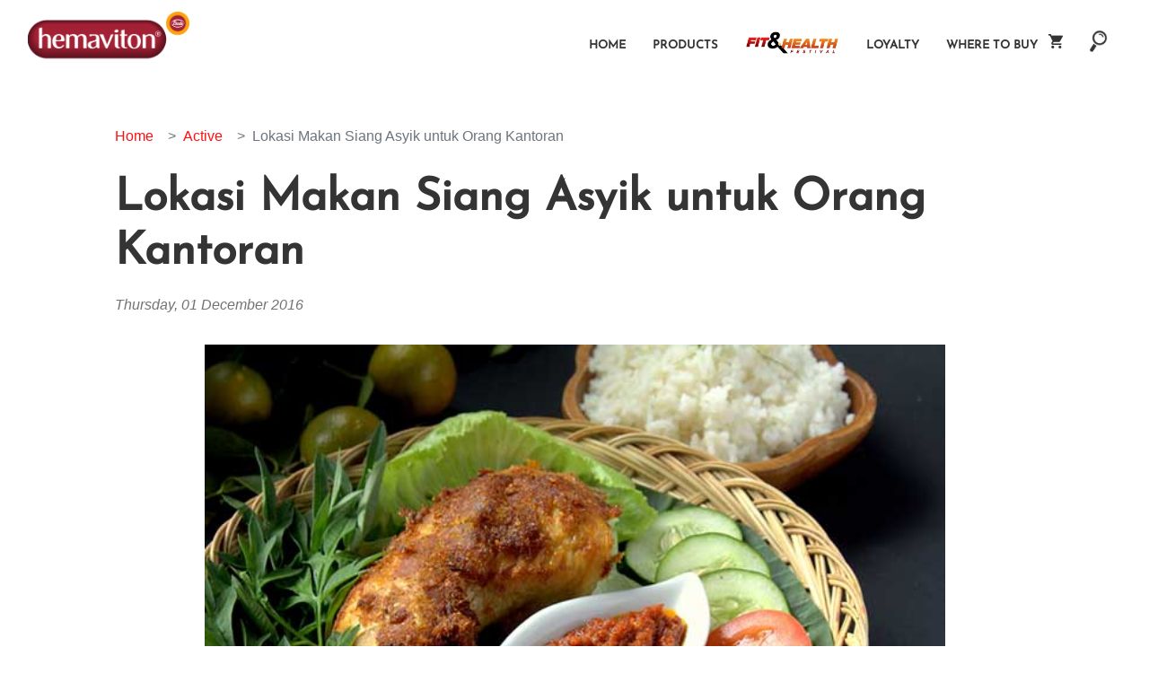

--- FILE ---
content_type: text/html; charset=UTF-8
request_url: https://www.hemaviton.com/read/active/Lokasi-Makan-Siang-Asyik-untuk-Orang-Kantoran
body_size: 6598
content:
<!DOCTYPE html>
<html lang="en">

<head>
	<meta charset="utf-8">
	<meta http-equiv="X-UA-Compatible" content="IE=edge">

	<meta name="viewport" content="width=device-width, initial-scale=1, shrink-to-fit=no">
	<meta name="google-site-verification" content="jnQoksp-qYGK-ltgQJnaKBhqUTI-9MFrpmcR-LZIcsU" />

	<link href="https://www.hemaviton.com/read/active/Lokasi-Makan-Siang-Asyik-untuk-Orang-Kantoran" rel="canonical">

	<title>Lokasi Makan Siang Asyik untuk Orang Kantoran | hemaviton</title>
			<meta name="description" content="Menentukan makan siang, kadang bisa jadi hal yang memusingkan."/>
			<meta name="keywords" content="Suplemen Kesehatan, Suplemen Untuk Stamina Tubuh, Obat Stamina Tubuh, Penurun Kadar Gula"/>
			<meta property="fb:app_id" content="1510755235921026" />
			<meta property="og:title" content="Lokasi Makan Siang Asyik untuk Orang Kantoran" />
			<meta property="og:site_name" content="hemaviton.com" />
			<meta property="og:url" content="https://www.hemaviton.com/read/active/Lokasi-Makan-Siang-Asyik-untuk-Orang-Kantoran" />
			<meta property="og:description" content="Menentukan makan siang, kadang bisa jadi hal yang memusingkan." />
			<meta property="og:type" content="article" />
			<meta property="og:image" content="https://www.hemaviton.com/public/files/Lokasi-Makan-Siang-Asyik-untuk-Orang-Kantoran.jpg" />
			<meta name="twitter:title" content="Lokasi Makan Siang Asyik untuk Orang Kantoran" />
			<meta name="twitter:description" content="Menentukan makan siang, kadang bisa jadi hal yang memusingkan." />
			<meta name="twitter:image" content="https://www.hemaviton.com/public/files/Lokasi-Makan-Siang-Asyik-untuk-Orang-Kantoran.jpg" />
			<meta name="twitter:card" content="summary">
			<meta name="twitter:site" content="@hemaviton">
			<meta name="twitter:creator" content="@hemaviton">
			<meta name="twitter:domain" content="https://twitter.com/hemaviton">	<meta name="author" content="PT Tempo Scan Pacific Tbk" />
	<meta name="revisit-after" content="2 days" />
	<meta name="robots" content="index,follow" />
	<meta name="language" content="id" />
	<meta name="copyright" content="hemaviton" />
	<meta name="referrer" content="origin">


	<link rel="preload" as="image" href="https://www.hemaviton.com/public/images/banner/hemaviton-c1000-totalcare-banner-okt-2021.webp" />
	<link rel="preload" as="image" href="https://www.hemaviton.com/public/images/banner/hemaviton-c1000-totalcare-bannermobile-okt-2021.webp" />
	<link fetchpriority="high" rel="preload" as="image" href="https://www.hemaviton.com/public/images/banner/banner-homepage-d-24.jpg" />
	<link fetchpriority="high" rel="preload" as="image" href="https://www.hemaviton.com/public/images/banner/banner-homepage-mobilenew.jpg" />
	
	
	<!-- The above 3 meta tags *must* come first in the head; any other head content must come *after* these tags -->
	<!-- Core CSS -->
	<link rel="stylesheet preload" as="style" onload="this.rel='stylesheet'" href="https://www.hemaviton.com/public/css/plugins.min.css?ver=0.2">
	<link href="https://www.hemaviton.com/public/css/plugins.css?ver=0.02" rel="stylesheet preload" as="style" onload="this.rel='stylesheet'">
	<link rel="stylesheet preload" as="style" onload="this.rel='stylesheet'" href="https://www.hemaviton.com/public/css/core.css??load20260128212034">
	<link rel="stylesheet preload" as="style" onload="this.rel='stylesheet'" href="https://www.hemaviton.com/public/css/custom.css?load20260128212034">
	<link rel="stylesheet preload" as="style" onload="this.rel='stylesheet'" href="https://www.hemaviton.com/public/css/slick.css" type="text/css">
	<link rel="stylesheet preload" as="style" onload="this.rel='stylesheet'" href="https://www.hemaviton.com/public/css/jquery-ui.min.css">
	<link href="https://www.hemaviton.com/public/css/jquery-ui.css" rel="stylesheet preload" as="style" onload="this.rel='stylesheet'">

	<link rel="preload" href="https://www.hemaviton.com/public/fonts/fontawesome-webfont.woff?v=4.6.3" as="font" type="font/woff" crossorigin>
	<link rel="preload" href="https://www.hemaviton.com/public/fonts/JosefinSans.ttf" as="font" type="font/woff" crossorigin>
	<link href="https://fonts.googleapis.com/css2?family=Open+Sans:ital,wght@0,300..800;1,300..800&display=swap" rel="stylesheet">

	<!-- Favicon -->
	<link rel="icon" type="image/png" href="https://www.hemaviton.com/public/images/favicon.png">
	<!-- HTML5 shim and Respond.js for IE8 support of HTML5 elements and media queries -->
	<!-- WARNING: Respond.js doesn't work if you view the page via file:// -->
	<!--[if lt IE 9]>
			<script src="https://oss.maxcdn.com/html5shiv/3.7.2/html5shiv.min.js"></script>
			<script src="https://oss.maxcdn.com/respond/1.4.2/respond.min.js"></script>
		<![endif]-->

	<!-- JSON-LD markup generated by Google Structured Data Markup Helper. -->
	<script defer type="application/ld+json">
		{
			"@context": "http://schema.org",
			"@type": "Organization",
			"address": {
				"addressLocality": "Tempo Scan Tower, 16th Floor",
				"addressRegion": "Jakarta",
				"postalCode": "12950",
				"streetAddress": "Jl. HR. Rasuna Said Kav. 3-4"
			},
			"brand": "hemaviton",
			"contactPoint": [{
				"@type": "ContactPoint",
				"telephone": "(021) 29218888",
				"contactType": "customer service"
			}],
			"logo": "https://www.hemaviton.com/public/images/logo-hemaviton.png",
			"description": "Cara lengkapi kebutuhan suplemen dan multivitamin untuk meningkatkan stamina serta menjaga kesehatan tubuhmu dengan produk-produk dari hemaviton.",
			"name": "hemaviton",
			"URL": "https://www.hemaviton.com/",
			"sameAs": [
				"https://www.facebook.com/hemaviton/", "https://twitter.com/hemaviton", "https://www.instagram.com/hemaviton/", "https://www.youtube.com/channel/UCoqU_PWYLzuQCMCOChzQ5fQ"
			]
		}
	</script>

	<script defer type='application/ld+json'>
		{
			"@context": "http://www.schema.org",
			"@type": "product",
			"brand": "Hemaviton",
			"name": "Hemaviton - Energy Drink",
			"image": "https://www.hemaviton.com/product_images/hemaviton-energy-rev.png",
			"description": "Hemaviton Energy Drink Lengkapi kebutuhan suplemen dan multivitamin untuk meningkatkan stamina serta menjaga kesehatan tubuhmu",
			"aggregateRating": {
				"@type": "aggregateRating",
				"ratingValue": "5",
				"bestRating": "5",
				"reviewCount": "273"
			}
		}
	</script>



	<!-- Facebook Pixel Code -->
	<script defer>
		! function(f, b, e, v, n, t, s) {
			if (f.fbq) return;
			n = f.fbq = function() {
				n.callMethod ?
					n.callMethod.apply(n, arguments) : n.queue.push(arguments)
			};
			if (!f._fbq) f._fbq = n;
			n.push = n;
			n.loaded = !0;
			n.version = '2.0';
			n.queue = [];
			t = b.createElement(e);
			t.async = !0;
			t.src = v;
			s = b.getElementsByTagName(e)[0];
			s.parentNode.insertBefore(t, s)
		}(window, document, 'script',
			'https://connect.facebook.net/en_US/fbevents.js');
		fbq('init', '186240612135542');
		fbq('track', 'PageView');
		fbq('track', 'ViewContent');
	</script>
	
	<!-- End Facebook Pixel Code -->

			<script defer data-react-helmet="true" type="application/ld+json">
			{
				"@context": "http://schema.org",
				"@type": "NewsArticle",
				"mainEntityOfPage": {
					"@type": "WebPage",
					"@id": "https://www.hemaviton.com/read/active/Lokasi-Makan-Siang-Asyik-untuk-Orang-Kantoran"
				},
				"headline": "Lokasi Makan Siang Asyik untuk Orang Kantoran",
				"image": [
					"https://www.hemaviton.com/public/files/Lokasi-Makan-Siang-Asyik-untuk-Orang-Kantoran.jpg"
				],
				"datePublished": "2016-12-01 17:26:35",
				"dateModified": "2016-12-01 17:26:35",
				"author": {
					"@type": "Person",
					"name": "hemaviton"
				},
				"publisher": {
					"@type": "Organization",
					"name": "hemaviton",
					"logo": {
						"@type": "ImageObject",
						"url": "https://www.hemaviton.com/public/images/logo-hemaviton.png"
					}
				},
				"description": "Menentukan makan siang, kadang bisa jadi hal yang memusingkan."
			}
		</script>
		
	
	<div id="fb-root"></div>
	<script>
		window.fbAsyncInit = function() {
		FB.init({
		appId      : '1510755235921026',
		cookie     : true,  // enable cookies to allow the server to access 
							// the session
		xfbml      : true,  // parse social plugins on this page
		version    : 'v2.8' // use graph api version 2.8
		});

		};
		
		// Load the SDK asynchronously
		(function(d, s, id) {
		var js, fjs = d.getElementsByTagName(s)[0];
		if (d.getElementById(id)) return;
		js = d.createElement(s); js.id = id;
		js.src = "//connect.facebook.net/en_US/sdk.js";
		fjs.parentNode.insertBefore(js, fjs);
		}(document, 'script', 'facebook-jssdk'));
					
	</script>
		
	
</head>

<body style="position:relative; ">
	
	<input type="hidden" id="base_url" value="https://www.hemaviton.com/" />
	<header class="navbar fixed-top navbar-expand-lg navbar-hemaviton">
		<div class="container-fluid">
			<a class="navbar-brand" href="https://www.hemaviton.com/">
				<img src="https://www.hemaviton.com/public/images/logo-hemaviton.png" alt="">
			</a>

			<button class="navbar-toggler hamburger hamburger--collapse" type="button" data-toggle="collapse" data-target="#navbarMenu" aria-controls="navbarMenu" aria-expanded="false" aria-label="Toggle navigation">
				<span class="hamburger-box">
					<span class="hamburger-inner"></span>
				</span>
			</button>
			<div class="navbar-menu-container">
				<div class="collapse navbar-collapse" id="navbarMenu">
					<ul class="navbar-nav mr-auto">
						<li class="nav-item ">
							<a class="nav-link" href="https://www.hemaviton.com/">Home</a>
						</li>
						
						<li class="nav-item ">
							<a class="nav-link" href="https://www.hemaviton.com/produk">Products</a>
						</li>

						<li class="nav-item ">
							<a class="nav-link" href="https://www.hemaviton.com/fithealthfestival">
								<img src="https://www.hemaviton.com/public/images/fithealthfestival/f&h.png" alt="" style="width: 105px;" loading="lazy">
							</a>
						</li>

						<li class="nav-item">
							<a class="nav-link" href="https://temposehati.com" target="_blank">Loyalty</a>
						</li>

						<li class="nav-item mt-3">
							<a class="nav-link" href="https://www.hemaviton.com/store">Where To Buy &nbsp; <span class="icon icon-location" style="width: 16px; height: 16px;"></span></a>
						</li>
					</ul>
					<ul class="navbar-nav mr-auto icon-menu">
						<li class="nav-item dropdown search">
							<a class="nav-link dropdown-toggle" href="#" id="navbarDropdown" role="button" data-toggle="dropdown" aria-haspopup="true" aria-expanded="false"><span class="icon icon-search"></span></a>

							<div class="dropdown-menu" aria-labelledby="navbarDropdown">

								<form id="search-form" method="post" action="https://www.hemaviton.com/cari" class="container-fluid align-items-center">
									<input type="text" id="q" name="q" class="form-control" placeholder="Search keyword..." autocomplete="off">
									<a href="#" type="static" class="close"><span class="fa fa-close"></span></a>
								</form>
								
							</div>
						</li>
											</ul>
				</div>
			</div>
			
		</div>

	</header>

	<div class="main-wrapper ">
		
<input type="hidden" id="url" value="https://www.hemaviton.com/read/active/Lokasi-Makan-Siang-Asyik-untuk-Orang-Kantoran"/>
<section class="section">
	<div class="content-article">
		<nav aria-label="breadcrumb">
			<ol class="breadcrumb">
				<li class="breadcrumb-item"><a href="https://www.hemaviton.com/">Home</a></li>
				<li class="breadcrumb-item"><a href="https://www.hemaviton.com/active">Active</a></li>
				<li class="breadcrumb-item active" aria-current="page">Lokasi Makan Siang Asyik untuk Orang Kantoran</li>
			</ol>
		</nav>
		<div class="wysiwyg-head">
			<h1>Lokasi Makan Siang Asyik untuk Orang Kantoran</h1>
			<span class="date">Thursday, 01 December 2016</span>
		</div>
		<div class="wysiwyg-content content-active">
			<div class="image-featured">
				 <div class="img" style="background-image: url(https://www.hemaviton.com/public/files/Lokasi-Makan-Siang-Asyik-untuk-Orang-Kantoran.jpg)" alt="Lokasi Makan Siang Asyik untuk Orang Kantoran')"></div>
			</div>
			<p>Menentukan makan siang, kadang bisa jadi hal yang memusingkan. Umumnya, orang ingin makanan yang cepat, murah, dan praktis sehingga lebih memilih membeli makan siang di warung makan terdekat. Namun sesekali, tidak ada salahnya mengeksplorasi tempat makan lain yang terkenal di sekitar wilayah kantormu. Selain bisa memperluas pengalaman kuliner, deretan tempat makan di bawah ini juga memiliki harga yang cukup terjangkau. Pasti menyenangkan jika kamu dan teman-teman kantor bisa makan siang seru bersama-sama!</p>

<p><strong>Ayam Bakar Ganthari</strong><br />
Terletak di kawasan Blok M, tepatnya di depan SMAN 6 Jakarta, Ayam Ganthari memiliki nama yang cukup legendaris. Nggak heran sih banyak orang yang menykai ayam bakar satu ini, sebab bumbunya memang khas banget. Tidak seperti kebanyakan ayam bakar lain yang didominasi rasa manis dari kecap, ayam bakar ganthari justru memiliki rasa gurih yang meresap banget. Sambalnya juga memiliki rasa pedas yang cukup mantap. Jika tidak ingin memeasan ayam, kamu juga bisa memilih variasi menu lain seperti bebek dan iga bakar.</p>

<p><strong>Warung Bu Kris</strong><br />
Kalau kamu penyuka sambal, mungkin kamu akan tertarik untuk mampir makan siang di Warung Bu Kris. Restoran yang berasal dari Jawa Timur ini menyajikan makanan seperti ayam goreng penyet, lele goreng, daging suwir goreng, dan sebagainya. Sekilas memang terdengar biasa saja, tetapi setelah menyantapnya bersama sambal khas warung Bu Kris, dijamin kamu akan ketagihan. Sambal penyet Bu Kris memiliki citarasa pedas dan gurih yang nikmat dan tidak bisa ditolak penggemar sambal. Namun bagi kamu yang tidak terlalu suka pedas, jangan khawatir. Sambal Bu Kris tersedia dalam pilihan tiga tingkatan rasa pedas yang bisa dipilih sesuai dengan seleramu. Warung Bu Kris terdapat di daerah Fatmawati, Jakarta Selatan.</p>

<p><strong>Kawasan Jajan Metropole</strong><br />
Bagi yang berkantor di daerah Jakarta Pusat, spasti familiar dengan Bioskop Metropole. Gedung bioskop yang merupakan bangunan peninggalan zaman Belanda ini telah dipugar dan memiliki kawasan jajan di salah satu sisi halamannya. Di kawasan jajan inilah kamu bisa mencoba berbagai kuliner legendaris yang sudah terkenal sejak lama; Pempek Megaria, Ayam Bakar Megaria, Sate Ayam dan Kambing Megaria, hingga Es Teler Sari Mulia Asli (konon es teler pertama di Indonesia!). Suasana tempat makan yang bersih dan nyaman, serta pilihan kuliner yang beragam, membuat banyak orang suka menikmati makanan di sini. Tidak percaya? Coba saja sendiri.</p>

<p><strong>Pujasera Blok M Square</strong><br />
Kembali ke wilayah Blok M, bergeraklah menuju lantai <em>basement</em> gedung pertokoan Blok M Square. Di sana, terdapat pujasera yang selalu ramai setiap kali jam makan siang. Seperti layaknya pujasera, di sini ada berbagai macam jenis makanan yang dijajakan, misalnya masakan Padang, warung Tegal, ayam dan ikan goreng, bakmi ayam, hingga sop kambing, semua tersedia lengkap di sini. Tidak perlu takut khabisan atau mengantre, karena untuk setiap varian makanan, biasanya dijual oleh beberapa kios yang berbeda. Kamu bisa memilih yang mana yang paling sesuai dengan seleramu. Selain itu, harga makanan di sini juga murah banget, dijamin nggak bikin kantong bolong meskipun kamu mampir di tanggal tua!</p>
		</div>
		<div class="share">
			
			<!--a id="like" data-key="399" href="javascript:void(0); " type="static" class="btn btn-radius btn-transparent btn-stroke-dark btn-share"><span class="fa fa-heart-o"></span> LIKE <span class="badge badge-secondary">0</span></a-->
			
			<a id="fb-share" href="javascript:void(0); " class="btn btn-radius btn-facebook btn-share"><span class="fa fa-facebook"></span> SHARE</a>
			
			<a href="https://twitter.com/intent/tweet?url=https://www.hemaviton.com/read/active/Lokasi-Makan-Siang-Asyik-untuk-Orang-Kantoran&text=Lokasi Makan Siang Asyik untuk Orang Kantoran" class="btn btn-radius btn-twitter btn-share" target="_blank"><span class="fa fa-twitter"></span> TWEET</a>			
			<a href="whatsapp://send?text=https://www.hemaviton.com/read/active/Lokasi-Makan-Siang-Asyik-untuk-Orang-Kantoran" data-action="share/whatsapp/share" class="btn btn-radius btn-whatsapp btn-share d-inline d-sm-none" target="_blank"><span class="fa fa-whatsapp"></span> WHATSAPP</a>		</div>
	</div>
</section>
<section class="section section-grey">
	<div class="container">
				<div class="row">
			<div class="col-md-12">
				<div class="center">
					<a href="https://www.hemaviton.com/active" class="btn btn-std btn-radius btn-lg bottommargin-sm">ARTIKEL LAINNYA</a>
				</div>
			</div>
		</div>
	</div>
</section>
	
	</div>

	
			<footer id="footer">
			<div class="footer-std">
				<div class="container">
					<div class="row">
						<div class="col-md-7">
							<div class="row">
								<div class="col-md-2">
									<ul class="menu-list">
										<li style="padding-top: 6px;">
											<a href="https://www.hemaviton.com/">HOME</a>
										</li>
									</ul>
								</div>
								<div class="col-md-2">
									<ul class="menu-list">
										<li style="padding-top: 6px;">
											<a href="https://www.hemaviton.com/produk">PRODUCTS</a>
										</li>

									</ul>
								</div>
								<div class="col-md-3">
									<ul class="menu-list">
										<li>
											<a href="https://www.hemaviton.com/fithealthfestival">
												<img src="https://www.hemaviton.com/public/images/fithealthfestival/f&h-white.png" alt="" style="width: 100%;">
											</a>
										</li>

									</ul>
								</div>
								<div class="col-md-2">
									<ul class="menu-list">
										<li style="padding-top: 7px;">
											<a href="https://temposehati.com/">LOYALTY</a>
										</li>

									</ul>
								</div>
								<div class="col-md-3">
									<ul class="menu-list">
										<li style="padding-top: 7px;">
											<a href="https://www.hemaviton.com/store">WHERE TO BUY</a>
										</li>
									</ul>
								</div>
							</div>
						</div>

						<div class="col-md-2">

							<div class="center">
								<ul class="socmed-list">
									<li>
										<a href="#" type="static"><span class="fa fa-instagram"></span></a>
										<div class="dropup-menu">
											<ul>
												<li><a href="https://www.instagram.com/hemaviton/" target="_blank"><span class="fa fa-instagram"></span> hemaviton </a></li>
												<li><a href="https://www.instagram.com/hemavitonc1000/" target="_blank"><span class="fa fa-instagram"></span> hemaviton C1000</a></li>

											</ul>
										</div>
									</li>
									<li>
										<a href="#" type="static"><span class="fa fa-tiktok"></span></a>
										<div class="dropup-menu">
											<ul>
												<li><a href="https://www.tiktok.com/@hemaviton" target="_blank"><span class="fa fa-tiktok-tab"></span> hemaviton </a></li>
											</ul>
										</div>
									</li>

									<li>
										<a href="#" type="static"><span class="fa fa-youtube"></span></a>
										<div class="dropup-menu">
											<ul>
												<li><a href="https://www.youtube.com/hemaviton" target="_blank"><span class="fa fa-youtube"></span> hemaviton</a></li>

											</ul>
										</div>
									</li>
								</ul>
							</div>
						</div>
						<div class="col-md-3">
							<address class="mt-0">
								<p>TEMPO PEDULI KONSUMEN</p>
								<p class="lead"><img src="https://www.hemaviton.com/public/images/icon/call.png" alt=""> 0800 150 8888</p>
								<p><small> Senin - Jumat : 09.00 - 17.00 </small></p>
							</address>
						</div>
					</div>
					<div class="row justify-align-center">
						<div class="col-md-12">
							<div class="copyright center">
								&copy; 2026 hemaviton. All Rights Reserved.<br />
								<small><a href="https://www.hemaviton.com/kebijakan-privasi/">Kebijakan Privasi</a></small>
							</div>
						</div>
					</div>
				</div>
			</div>
		</footer>
	

	<!-- Plugins JS -->
	<script src="https://www.hemaviton.com/public/js/jquery-3.7.1.min.js" type="text/javascript"></script>
	<script src="https://www.hemaviton.com/public/js/jquery-ui.min.js" type="text/javascript"></script>	
	
	<script defer src="https://www.hemaviton.com/public/js/jquery-match-height.js?ver=20260128212034" type="text/javascript"></script>
	<script defer src="https://www.hemaviton.com/public/js/isotope-3.0.5.js?ver=20260128212034" type="text/javascript"></script>

	<script defer src="https://www.hemaviton.com/public/js/bootstrap-4.0.0-beta.js?ver=20260128212034" type="text/javascript"></script>
	<script defer src="https://www.hemaviton.com/public/js/slick.js?ver=20260128212034" type="text/javascript"></script>
	
	<script defer src="https://www.hemaviton.com/public/js/core.js?ver=20260128212034" type="text/javascript"></script>
	
	
		
	<script>
		function checkNumber(event) {
			var aCode = event.which ? event.which : event.keyCode;
			if (aCode > 31 && (aCode < 48 || aCode > 57)) return false;
			return true;
		}
		
		$('#tanggal_lahir').datepicker({
			dateFormat: 'dd-mm-yy',
			changeYear: true,
			yearRange: '1960:2020',
		});
	</script>

	<!-- Google tag (gtag.js) -->
	<script async src="https://www.googletagmanager.com/gtag/js?id=G-D5S8VBCE1K"></script>
	<script>
		window.dataLayer = window.dataLayer || [];

		function gtag() {
			dataLayer.push(arguments);
		}
		gtag('js', new Date());

		gtag('config', 'G-D5S8VBCE1K');
	</script>

</body>

</html>

--- FILE ---
content_type: text/javascript
request_url: https://www.hemaviton.com/public/js/bootstrap-4.0.0-beta.js?ver=20260128212034
body_size: 20253
content:
/*!
      * Bootstrap v4.0.0-beta.2 (https://getbootstrap.com)
      * Copyright 2011-2017 The Bootstrap Authors (https://github.com/twbs/bootstrap/graphs/contributors)
      * Licensed under MIT (https://github.com/twbs/bootstrap/blob/master/LICENSE)
      */
var bootstrap = function (t, e) { "use strict"; function n(t, e) { for (var n = 0; n < e.length; n++) { var i = e[n]; i.enumerable = i.enumerable || !1, i.configurable = !0, "value" in i && (i.writable = !0), Object.defineProperty(t, i.key, i) } } function i(t) { return t && "[object Function]" === {}.toString.call(t) } function r(t, e) { if (1 !== t.nodeType) return []; var n = window.getComputedStyle(t, null); return e ? n[e] : n } function o(t) { return "HTML" === t.nodeName ? t : t.parentNode || t.host } function s(t) { if (!t || -1 !== ["HTML", "BODY", "#document"].indexOf(t.nodeName)) return window.document.body; var e = r(t), n = e.overflow, i = e.overflowX; return /(auto|scroll)/.test(n + e.overflowY + i) ? t : s(o(t)) } function a(t) { var e = t && t.offsetParent, n = e && e.nodeName; return n && "BODY" !== n && "HTML" !== n ? -1 !== ["TD", "TABLE"].indexOf(e.nodeName) && "static" === r(e, "position") ? a(e) : e : window.document.documentElement } function l(t) { var e = t.nodeName; return "BODY" !== e && ("HTML" === e || a(t.firstElementChild) === t) } function c(t) { return null !== t.parentNode ? c(t.parentNode) : t } function f(t, e) { if (!(t && t.nodeType && e && e.nodeType)) return window.document.documentElement; var n = t.compareDocumentPosition(e) & Node.DOCUMENT_POSITION_FOLLOWING, i = n ? t : e, r = n ? e : t, o = document.createRange(); o.setStart(i, 0), o.setEnd(r, 0); var s = o.commonAncestorContainer; if (t !== s && e !== s || i.contains(r)) return l(s) ? s : a(s); var h = c(t); return h.host ? f(h.host, e) : f(t, c(e).host) } function h(t) { var e = "top" === (arguments.length > 1 && void 0 !== arguments[1] ? arguments[1] : "top") ? "scrollTop" : "scrollLeft", n = t.nodeName; if ("BODY" === n || "HTML" === n) { var i = window.document.documentElement; return (window.document.scrollingElement || i)[e] } return t[e] } function u(t, e) { var n = arguments.length > 2 && void 0 !== arguments[2] && arguments[2], i = h(e, "top"), r = h(e, "left"), o = n ? -1 : 1; return t.top += i * o, t.bottom += i * o, t.left += r * o, t.right += r * o, t } function d(t, e) { var n = "x" === e ? "Left" : "Top", i = "Left" === n ? "Right" : "Bottom"; return +t["border" + n + "Width"].split("px")[0] + +t["border" + i + "Width"].split("px")[0] } function p(t, e, n, i) { return Math.max(e["offset" + t], e["scroll" + t], n["client" + t], n["offset" + t], n["scroll" + t], lt() ? n["offset" + t] + i["margin" + ("Height" === t ? "Top" : "Left")] + i["margin" + ("Height" === t ? "Bottom" : "Right")] : 0) } function g() { var t = window.document.body, e = window.document.documentElement, n = lt() && window.getComputedStyle(e); return { height: p("Height", t, e, n), width: p("Width", t, e, n) } } function m(t) { return ut({}, t, { right: t.left + t.width, bottom: t.top + t.height }) } function _(t) { var e = {}; if (lt()) try { e = t.getBoundingClientRect(); var n = h(t, "top"), i = h(t, "left"); e.top += n, e.left += i, e.bottom += n, e.right += i } catch (t) { } else e = t.getBoundingClientRect(); var o = { left: e.left, top: e.top, width: e.right - e.left, height: e.bottom - e.top }, s = "HTML" === t.nodeName ? g() : {}, a = s.width || t.clientWidth || o.right - o.left, l = s.height || t.clientHeight || o.bottom - o.top, c = t.offsetWidth - a, f = t.offsetHeight - l; if (c || f) { var u = r(t); c -= d(u, "x"), f -= d(u, "y"), o.width -= c, o.height -= f } return m(o) } function v(t, e) { var n = lt(), i = "HTML" === e.nodeName, o = _(t), a = _(e), l = s(t), c = r(e), f = +c.borderTopWidth.split("px")[0], h = +c.borderLeftWidth.split("px")[0], d = m({ top: o.top - a.top - f, left: o.left - a.left - h, width: o.width, height: o.height }); if (d.marginTop = 0, d.marginLeft = 0, !n && i) { var p = +c.marginTop.split("px")[0], g = +c.marginLeft.split("px")[0]; d.top -= f - p, d.bottom -= f - p, d.left -= h - g, d.right -= h - g, d.marginTop = p, d.marginLeft = g } return (n ? e.contains(l) : e === l && "BODY" !== l.nodeName) && (d = u(d, e)), d } function E(t) { var e = window.document.documentElement, n = v(t, e), i = Math.max(e.clientWidth, window.innerWidth || 0), r = Math.max(e.clientHeight, window.innerHeight || 0), o = h(e), s = h(e, "left"); return m({ top: o - n.top + n.marginTop, left: s - n.left + n.marginLeft, width: i, height: r }) } function T(t) { var e = t.nodeName; return "BODY" !== e && "HTML" !== e && ("fixed" === r(t, "position") || T(o(t))) } function b(t, e, n, i) { var r = { top: 0, left: 0 }, a = f(t, e); if ("viewport" === i) r = E(a); else { var l = void 0; "scrollParent" === i ? "BODY" === (l = s(o(t))).nodeName && (l = window.document.documentElement) : l = "window" === i ? window.document.documentElement : i; var c = v(l, a); if ("HTML" !== l.nodeName || T(a)) r = c; else { var h = g(), u = h.height, d = h.width; r.top += c.top - c.marginTop, r.bottom = u + c.top, r.left += c.left - c.marginLeft, r.right = d + c.left } } return r.left += n, r.top += n, r.right -= n, r.bottom -= n, r } function C(t) { return t.width * t.height } function A(t, e, n, i, r) { var o = arguments.length > 5 && void 0 !== arguments[5] ? arguments[5] : 0; if (-1 === t.indexOf("auto")) return t; var s = b(n, i, o, r), a = { top: { width: s.width, height: e.top - s.top }, right: { width: s.right - e.right, height: s.height }, bottom: { width: s.width, height: s.bottom - e.bottom }, left: { width: e.left - s.left, height: s.height } }, l = Object.keys(a).map(function (t) { return ut({ key: t }, a[t], { area: C(a[t]) }) }).sort(function (t, e) { return e.area - t.area }), c = l.filter(function (t) { var e = t.width, i = t.height; return e >= n.clientWidth && i >= n.clientHeight }), f = c.length > 0 ? c[0].key : l[0].key, h = t.split("-")[1]; return f + (h ? "-" + h : "") } function I(t, e, n) { return v(n, f(e, n)) } function O(t) { var e = window.getComputedStyle(t), n = parseFloat(e.marginTop) + parseFloat(e.marginBottom), i = parseFloat(e.marginLeft) + parseFloat(e.marginRight); return { width: t.offsetWidth + i, height: t.offsetHeight + n } } function y(t) { var e = { left: "right", right: "left", bottom: "top", top: "bottom" }; return t.replace(/left|right|bottom|top/g, function (t) { return e[t] }) } function D(t, e, n) { n = n.split("-")[0]; var i = O(t), r = { width: i.width, height: i.height }, o = -1 !== ["right", "left"].indexOf(n), s = o ? "top" : "left", a = o ? "left" : "top", l = o ? "height" : "width", c = o ? "width" : "height"; return r[s] = e[s] + e[l] / 2 - i[l] / 2, r[a] = n === a ? e[a] - i[c] : e[y(a)], r } function S(t, e) { return Array.prototype.find ? t.find(e) : t.filter(e)[0] } function w(t, e, n) { if (Array.prototype.findIndex) return t.findIndex(function (t) { return t[e] === n }); var i = S(t, function (t) { return t[e] === n }); return t.indexOf(i) } function N(t, e, n) { return (void 0 === n ? t : t.slice(0, w(t, "name", n))).forEach(function (t) { t.function && console.warn("`modifier.function` is deprecated, use `modifier.fn`!"); var n = t.function || t.fn; t.enabled && i(n) && (e.offsets.popper = m(e.offsets.popper), e.offsets.reference = m(e.offsets.reference), e = n(e, t)) }), e } function L() { if (!this.state.isDestroyed) { var t = { instance: this, styles: {}, arrowStyles: {}, attributes: {}, flipped: !1, offsets: {} }; t.offsets.reference = I(this.state, this.popper, this.reference), t.placement = A(this.options.placement, t.offsets.reference, this.popper, this.reference, this.options.modifiers.flip.boundariesElement, this.options.modifiers.flip.padding), t.originalPlacement = t.placement, t.offsets.popper = D(this.popper, t.offsets.reference, t.placement), t.offsets.popper.position = "absolute", t = N(this.modifiers, t), this.state.isCreated ? this.options.onUpdate(t) : (this.state.isCreated = !0, this.options.onCreate(t)) } } function P(t, e) { return t.some(function (t) { var n = t.name; return t.enabled && n === e }) } function R(t) { for (var e = [!1, "ms", "Webkit", "Moz", "O"], n = t.charAt(0).toUpperCase() + t.slice(1), i = 0; i < e.length - 1; i++) { var r = e[i], o = r ? "" + r + n : t; if ("undefined" != typeof window.document.body.style[o]) return o } return null } function H() { return this.state.isDestroyed = !0, P(this.modifiers, "applyStyle") && (this.popper.removeAttribute("x-placement"), this.popper.style.left = "", this.popper.style.position = "", this.popper.style.top = "", this.popper.style[R("transform")] = ""), this.disableEventListeners(), this.options.removeOnDestroy && this.popper.parentNode.removeChild(this.popper), this } function k(t, e, n, i) { var r = "BODY" === t.nodeName, o = r ? window : t; o.addEventListener(e, n, { passive: !0 }), r || k(s(o.parentNode), e, n, i), i.push(o) } function W(t, e, n, i) { n.updateBound = i, window.addEventListener("resize", n.updateBound, { passive: !0 }); var r = s(t); return k(r, "scroll", n.updateBound, n.scrollParents), n.scrollElement = r, n.eventsEnabled = !0, n } function x() { this.state.eventsEnabled || (this.state = W(this.reference, this.options, this.state, this.scheduleUpdate)) } function M(t, e) { return window.removeEventListener("resize", e.updateBound), e.scrollParents.forEach(function (t) { t.removeEventListener("scroll", e.updateBound) }), e.updateBound = null, e.scrollParents = [], e.scrollElement = null, e.eventsEnabled = !1, e } function U() { this.state.eventsEnabled && (window.cancelAnimationFrame(this.scheduleUpdate), this.state = M(this.reference, this.state)) } function V(t) { return "" !== t && !isNaN(parseFloat(t)) && isFinite(t) } function F(t, e) { Object.keys(e).forEach(function (n) { var i = ""; -1 !== ["width", "height", "top", "right", "bottom", "left"].indexOf(n) && V(e[n]) && (i = "px"), t.style[n] = e[n] + i }) } function j(t, e) { Object.keys(e).forEach(function (n) { !1 !== e[n] ? t.setAttribute(n, e[n]) : t.removeAttribute(n) }) } function B(t, e, n) { var i = S(t, function (t) { return t.name === e }), r = !!i && t.some(function (t) { return t.name === n && t.enabled && t.order < i.order }); if (!r) { var o = "`" + e + "`", s = "`" + n + "`"; console.warn(s + " modifier is required by " + o + " modifier in order to work, be sure to include it before " + o + "!") } return r } function G(t) { return "end" === t ? "start" : "start" === t ? "end" : t } function K(t) { var e = arguments.length > 1 && void 0 !== arguments[1] && arguments[1], n = pt.indexOf(t), i = pt.slice(n + 1).concat(pt.slice(0, n)); return e ? i.reverse() : i } function Q(t, e, n, i) { var r = t.match(/((?:\-|\+)?\d*\.?\d*)(.*)/), o = +r[1], s = r[2]; if (!o) return t; if (0 === s.indexOf("%")) { var a = void 0; switch (s) { case "%p": a = n; break; case "%": case "%r": default: a = i }return m(a)[e] / 100 * o } if ("vh" === s || "vw" === s) { return ("vh" === s ? Math.max(document.documentElement.clientHeight, window.innerHeight || 0) : Math.max(document.documentElement.clientWidth, window.innerWidth || 0)) / 100 * o } return o } function Y(t, e, n, i) { var r = [0, 0], o = -1 !== ["right", "left"].indexOf(i), s = t.split(/(\+|\-)/).map(function (t) { return t.trim() }), a = s.indexOf(S(s, function (t) { return -1 !== t.search(/,|\s/) })); s[a] && -1 === s[a].indexOf(",") && console.warn("Offsets separated by white space(s) are deprecated, use a comma (,) instead."); var l = /\s*,\s*|\s+/, c = -1 !== a ? [s.slice(0, a).concat([s[a].split(l)[0]]), [s[a].split(l)[1]].concat(s.slice(a + 1))] : [s]; return (c = c.map(function (t, i) { var r = (1 === i ? !o : o) ? "height" : "width", s = !1; return t.reduce(function (t, e) { return "" === t[t.length - 1] && -1 !== ["+", "-"].indexOf(e) ? (t[t.length - 1] = e, s = !0, t) : s ? (t[t.length - 1] += e, s = !1, t) : t.concat(e) }, []).map(function (t) { return Q(t, r, e, n) }) })).forEach(function (t, e) { t.forEach(function (n, i) { V(n) && (r[e] += n * ("-" === t[i - 1] ? -1 : 1)) }) }), r } e = e && e.hasOwnProperty("default") ? e.default : e; for (var X = function () { function t(t) { return {}.toString.call(t).match(/\s([a-zA-Z]+)/)[1].toLowerCase() } function n() { return { bindType: o.end, delegateType: o.end, handle: function (t) { if (e(t.target).is(this)) return t.handleObj.handler.apply(this, arguments) } } } function i() { if (window.QUnit) return !1; var t = document.createElement("bootstrap"); for (var e in s) if ("undefined" != typeof t.style[e]) return { end: s[e] }; return !1 } function r(t) { var n = this, i = !1; return e(this).one(a.TRANSITION_END, function () { i = !0 }), setTimeout(function () { i || a.triggerTransitionEnd(n) }, t), this } var o = !1, s = { WebkitTransition: "webkitTransitionEnd", MozTransition: "transitionend", OTransition: "oTransitionEnd otransitionend", transition: "transitionend" }, a = { TRANSITION_END: "bsTransitionEnd", getUID: function (t) { do { t += ~~(1e6 * Math.random()) } while (document.getElementById(t)); return t }, getSelectorFromElement: function (t) { var n = t.getAttribute("data-target"); n && "#" !== n || (n = t.getAttribute("href") || ""); try { return e(document).find(n).length > 0 ? n : null } catch (t) { return null } }, reflow: function (t) { return t.offsetHeight }, triggerTransitionEnd: function (t) { e(t).trigger(o.end) }, supportsTransitionEnd: function () { return Boolean(o) }, isElement: function (t) { return (t[0] || t).nodeType }, typeCheckConfig: function (e, n, i) { for (var r in i) if (Object.prototype.hasOwnProperty.call(i, r)) { var o = i[r], s = n[r], l = s && a.isElement(s) ? "element" : t(s); if (!new RegExp(o).test(l)) throw new Error(e.toUpperCase() + ': Option "' + r + '" provided type "' + l + '" but expected type "' + o + '".') } } }; return o = i(), e.fn.emulateTransitionEnd = r, a.supportsTransitionEnd() && (e.event.special[a.TRANSITION_END] = n()), a }(), q = function (t, e, i) { return e && n(t.prototype, e), i && n(t, i), t }, z = function (t, e) { t.prototype = Object.create(e.prototype), t.prototype.constructor = t, t.__proto__ = e }, Z = function () { var t = "alert", n = e.fn[t], i = { CLOSE: "close.bs.alert", CLOSED: "closed.bs.alert", CLICK_DATA_API: "click.bs.alert.data-api" }, r = { ALERT: "alert", FADE: "fade", SHOW: "show" }, o = function () { function t(t) { this._element = t } var n = t.prototype; return n.close = function (t) { t = t || this._element; var e = this._getRootElement(t); this._triggerCloseEvent(e).isDefaultPrevented() || this._removeElement(e) }, n.dispose = function () { e.removeData(this._element, "bs.alert"), this._element = null }, n._getRootElement = function (t) { var n = X.getSelectorFromElement(t), i = !1; return n && (i = e(n)[0]), i || (i = e(t).closest("." + r.ALERT)[0]), i }, n._triggerCloseEvent = function (t) { var n = e.Event(i.CLOSE); return e(t).trigger(n), n }, n._removeElement = function (t) { var n = this; e(t).removeClass(r.SHOW), X.supportsTransitionEnd() && e(t).hasClass(r.FADE) ? e(t).one(X.TRANSITION_END, function (e) { return n._destroyElement(t, e) }).emulateTransitionEnd(150) : this._destroyElement(t) }, n._destroyElement = function (t) { e(t).detach().trigger(i.CLOSED).remove() }, t._jQueryInterface = function (n) { return this.each(function () { var i = e(this), r = i.data("bs.alert"); r || (r = new t(this), i.data("bs.alert", r)), "close" === n && r[n](this) }) }, t._handleDismiss = function (t) { return function (e) { e && e.preventDefault(), t.close(this) } }, q(t, null, [{ key: "VERSION", get: function () { return "4.0.0-beta.2" } }]), t }(); return e(document).on(i.CLICK_DATA_API, { DISMISS: '[data-dismiss="alert"]' }.DISMISS, o._handleDismiss(new o)), e.fn[t] = o._jQueryInterface, e.fn[t].Constructor = o, e.fn[t].noConflict = function () { return e.fn[t] = n, o._jQueryInterface }, o }(), J = function () { var t = "button", n = e.fn[t], i = { ACTIVE: "active", BUTTON: "btn", FOCUS: "focus" }, r = { DATA_TOGGLE_CARROT: '[data-toggle^="button"]', DATA_TOGGLE: '[data-toggle="buttons"]', INPUT: "input", ACTIVE: ".active", BUTTON: ".btn" }, o = { CLICK_DATA_API: "click.bs.button.data-api", FOCUS_BLUR_DATA_API: "focus.bs.button.data-api blur.bs.button.data-api" }, s = function () { function t(t) { this._element = t } var n = t.prototype; return n.toggle = function () { var t = !0, n = !0, o = e(this._element).closest(r.DATA_TOGGLE)[0]; if (o) { var s = e(this._element).find(r.INPUT)[0]; if (s) { if ("radio" === s.type) if (s.checked && e(this._element).hasClass(i.ACTIVE)) t = !1; else { var a = e(o).find(r.ACTIVE)[0]; a && e(a).removeClass(i.ACTIVE) } if (t) { if (s.hasAttribute("disabled") || o.hasAttribute("disabled") || s.classList.contains("disabled") || o.classList.contains("disabled")) return; s.checked = !e(this._element).hasClass(i.ACTIVE), e(s).trigger("change") } s.focus(), n = !1 } } n && this._element.setAttribute("aria-pressed", !e(this._element).hasClass(i.ACTIVE)), t && e(this._element).toggleClass(i.ACTIVE) }, n.dispose = function () { e.removeData(this._element, "bs.button"), this._element = null }, t._jQueryInterface = function (n) { return this.each(function () { var i = e(this).data("bs.button"); i || (i = new t(this), e(this).data("bs.button", i)), "toggle" === n && i[n]() }) }, q(t, null, [{ key: "VERSION", get: function () { return "4.0.0-beta.2" } }]), t }(); return e(document).on(o.CLICK_DATA_API, r.DATA_TOGGLE_CARROT, function (t) { t.preventDefault(); var n = t.target; e(n).hasClass(i.BUTTON) || (n = e(n).closest(r.BUTTON)), s._jQueryInterface.call(e(n), "toggle") }).on(o.FOCUS_BLUR_DATA_API, r.DATA_TOGGLE_CARROT, function (t) { var n = e(t.target).closest(r.BUTTON)[0]; e(n).toggleClass(i.FOCUS, /^focus(in)?$/.test(t.type)) }), e.fn[t] = s._jQueryInterface, e.fn[t].Constructor = s, e.fn[t].noConflict = function () { return e.fn[t] = n, s._jQueryInterface }, s }(), $ = function () { var t = "carousel", n = "bs.carousel", i = "." + n, r = e.fn[t], o = { interval: 5e3, keyboard: !0, slide: !1, pause: "hover", wrap: !0 }, s = { interval: "(number|boolean)", keyboard: "boolean", slide: "(boolean|string)", pause: "(string|boolean)", wrap: "boolean" }, a = { NEXT: "next", PREV: "prev", LEFT: "left", RIGHT: "right" }, l = { SLIDE: "slide" + i, SLID: "slid" + i, KEYDOWN: "keydown" + i, MOUSEENTER: "mouseenter" + i, MOUSELEAVE: "mouseleave" + i, TOUCHEND: "touchend" + i, LOAD_DATA_API: "load.bs.carousel.data-api", CLICK_DATA_API: "click.bs.carousel.data-api" }, c = { CAROUSEL: "carousel", ACTIVE: "active", SLIDE: "slide", RIGHT: "carousel-item-right", LEFT: "carousel-item-left", NEXT: "carousel-item-next", PREV: "carousel-item-prev", ITEM: "carousel-item" }, f = { ACTIVE: ".active", ACTIVE_ITEM: ".active.carousel-item", ITEM: ".carousel-item", NEXT_PREV: ".carousel-item-next, .carousel-item-prev", INDICATORS: ".carousel-indicators", DATA_SLIDE: "[data-slide], [data-slide-to]", DATA_RIDE: '[data-ride="carousel"]' }, h = function () { function r(t, n) { this._items = null, this._interval = null, this._activeElement = null, this._isPaused = !1, this._isSliding = !1, this.touchTimeout = null, this._config = this._getConfig(n), this._element = e(t)[0], this._indicatorsElement = e(this._element).find(f.INDICATORS)[0], this._addEventListeners() } var h = r.prototype; return h.next = function () { this._isSliding || this._slide(a.NEXT) }, h.nextWhenVisible = function () { !document.hidden && e(this._element).is(":visible") && "hidden" !== e(this._element).css("visibility") && this.next() }, h.prev = function () { this._isSliding || this._slide(a.PREV) }, h.pause = function (t) { t || (this._isPaused = !0), e(this._element).find(f.NEXT_PREV)[0] && X.supportsTransitionEnd() && (X.triggerTransitionEnd(this._element), this.cycle(!0)), clearInterval(this._interval), this._interval = null }, h.cycle = function (t) { t || (this._isPaused = !1), this._interval && (clearInterval(this._interval), this._interval = null), this._config.interval && !this._isPaused && (this._interval = setInterval((document.visibilityState ? this.nextWhenVisible : this.next).bind(this), this._config.interval)) }, h.to = function (t) { var n = this; this._activeElement = e(this._element).find(f.ACTIVE_ITEM)[0]; var i = this._getItemIndex(this._activeElement); if (!(t > this._items.length - 1 || t < 0)) if (this._isSliding) e(this._element).one(l.SLID, function () { return n.to(t) }); else { if (i === t) return this.pause(), void this.cycle(); var r = t > i ? a.NEXT : a.PREV; this._slide(r, this._items[t]) } }, h.dispose = function () { e(this._element).off(i), e.removeData(this._element, n), this._items = null, this._config = null, this._element = null, this._interval = null, this._isPaused = null, this._isSliding = null, this._activeElement = null, this._indicatorsElement = null }, h._getConfig = function (n) { return n = e.extend({}, o, n), X.typeCheckConfig(t, n, s), n }, h._addEventListeners = function () { var t = this; this._config.keyboard && e(this._element).on(l.KEYDOWN, function (e) { return t._keydown(e) }), "hover" === this._config.pause && (e(this._element).on(l.MOUSEENTER, function (e) { return t.pause(e) }).on(l.MOUSELEAVE, function (e) { return t.cycle(e) }), "ontouchstart" in document.documentElement && e(this._element).on(l.TOUCHEND, function () { t.pause(), t.touchTimeout && clearTimeout(t.touchTimeout), t.touchTimeout = setTimeout(function (e) { return t.cycle(e) }, 500 + t._config.interval) })) }, h._keydown = function (t) { if (!/input|textarea/i.test(t.target.tagName)) switch (t.which) { case 37: t.preventDefault(), this.prev(); break; case 39: t.preventDefault(), this.next(); break; default: return } }, h._getItemIndex = function (t) { return this._items = e.makeArray(e(t).parent().find(f.ITEM)), this._items.indexOf(t) }, h._getItemByDirection = function (t, e) { var n = t === a.NEXT, i = t === a.PREV, r = this._getItemIndex(e), o = this._items.length - 1; if ((i && 0 === r || n && r === o) && !this._config.wrap) return e; var s = (r + (t === a.PREV ? -1 : 1)) % this._items.length; return -1 === s ? this._items[this._items.length - 1] : this._items[s] }, h._triggerSlideEvent = function (t, n) { var i = this._getItemIndex(t), r = this._getItemIndex(e(this._element).find(f.ACTIVE_ITEM)[0]), o = e.Event(l.SLIDE, { relatedTarget: t, direction: n, from: r, to: i }); return e(this._element).trigger(o), o }, h._setActiveIndicatorElement = function (t) { if (this._indicatorsElement) { e(this._indicatorsElement).find(f.ACTIVE).removeClass(c.ACTIVE); var n = this._indicatorsElement.children[this._getItemIndex(t)]; n && e(n).addClass(c.ACTIVE) } }, h._slide = function (t, n) { var i, r, o, s = this, h = e(this._element).find(f.ACTIVE_ITEM)[0], u = this._getItemIndex(h), d = n || h && this._getItemByDirection(t, h), p = this._getItemIndex(d), g = Boolean(this._interval); if (t === a.NEXT ? (i = c.LEFT, r = c.NEXT, o = a.LEFT) : (i = c.RIGHT, r = c.PREV, o = a.RIGHT), d && e(d).hasClass(c.ACTIVE)) this._isSliding = !1; else if (!this._triggerSlideEvent(d, o).isDefaultPrevented() && h && d) { this._isSliding = !0, g && this.pause(), this._setActiveIndicatorElement(d); var m = e.Event(l.SLID, { relatedTarget: d, direction: o, from: u, to: p }); X.supportsTransitionEnd() && e(this._element).hasClass(c.SLIDE) ? (e(d).addClass(r), X.reflow(d), e(h).addClass(i), e(d).addClass(i), e(h).one(X.TRANSITION_END, function () { e(d).removeClass(i + " " + r).addClass(c.ACTIVE), e(h).removeClass(c.ACTIVE + " " + r + " " + i), s._isSliding = !1, setTimeout(function () { return e(s._element).trigger(m) }, 0) }).emulateTransitionEnd(600)) : (e(h).removeClass(c.ACTIVE), e(d).addClass(c.ACTIVE), this._isSliding = !1, e(this._element).trigger(m)), g && this.cycle() } }, r._jQueryInterface = function (t) { return this.each(function () { var i = e(this).data(n), s = e.extend({}, o, e(this).data()); "object" == typeof t && e.extend(s, t); var a = "string" == typeof t ? t : s.slide; if (i || (i = new r(this, s), e(this).data(n, i)), "number" == typeof t) i.to(t); else if ("string" == typeof a) { if ("undefined" == typeof i[a]) throw new Error('No method named "' + a + '"'); i[a]() } else s.interval && (i.pause(), i.cycle()) }) }, r._dataApiClickHandler = function (t) { var i = X.getSelectorFromElement(this); if (i) { var o = e(i)[0]; if (o && e(o).hasClass(c.CAROUSEL)) { var s = e.extend({}, e(o).data(), e(this).data()), a = this.getAttribute("data-slide-to"); a && (s.interval = !1), r._jQueryInterface.call(e(o), s), a && e(o).data(n).to(a), t.preventDefault() } } }, q(r, null, [{ key: "VERSION", get: function () { return "4.0.0-beta.2" } }, { key: "Default", get: function () { return o } }]), r }(); return e(document).on(l.CLICK_DATA_API, f.DATA_SLIDE, h._dataApiClickHandler), e(window).on(l.LOAD_DATA_API, function () { e(f.DATA_RIDE).each(function () { var t = e(this); h._jQueryInterface.call(t, t.data()) }) }), e.fn[t] = h._jQueryInterface, e.fn[t].Constructor = h, e.fn[t].noConflict = function () { return e.fn[t] = r, h._jQueryInterface }, h }(), tt = function () { var t = "collapse", n = "bs.collapse", i = e.fn[t], r = { toggle: !0, parent: "" }, o = { toggle: "boolean", parent: "(string|element)" }, s = { SHOW: "show.bs.collapse", SHOWN: "shown.bs.collapse", HIDE: "hide.bs.collapse", HIDDEN: "hidden.bs.collapse", CLICK_DATA_API: "click.bs.collapse.data-api" }, a = { SHOW: "show", COLLAPSE: "collapse", COLLAPSING: "collapsing", COLLAPSED: "collapsed" }, l = { WIDTH: "width", HEIGHT: "height" }, c = { ACTIVES: ".show, .collapsing", DATA_TOGGLE: '[data-toggle="collapse"]' }, f = function () { function i(t, n) { this._isTransitioning = !1, this._element = t, this._config = this._getConfig(n), this._triggerArray = e.makeArray(e('[data-toggle="collapse"][href="#' + t.id + '"],[data-toggle="collapse"][data-target="#' + t.id + '"]')); for (var i = e(c.DATA_TOGGLE), r = 0; r < i.length; r++) { var o = i[r], s = X.getSelectorFromElement(o); null !== s && e(s).filter(t).length > 0 && this._triggerArray.push(o) } this._parent = this._config.parent ? this._getParent() : null, this._config.parent || this._addAriaAndCollapsedClass(this._element, this._triggerArray), this._config.toggle && this.toggle() } var f = i.prototype; return f.toggle = function () { e(this._element).hasClass(a.SHOW) ? this.hide() : this.show() }, f.show = function () { var t = this; if (!this._isTransitioning && !e(this._element).hasClass(a.SHOW)) { var r, o; if (this._parent && ((r = e.makeArray(e(this._parent).children().children(c.ACTIVES))).length || (r = null)), !(r && (o = e(r).data(n)) && o._isTransitioning)) { var l = e.Event(s.SHOW); if (e(this._element).trigger(l), !l.isDefaultPrevented()) { r && (i._jQueryInterface.call(e(r), "hide"), o || e(r).data(n, null)); var f = this._getDimension(); e(this._element).removeClass(a.COLLAPSE).addClass(a.COLLAPSING), this._element.style[f] = 0, this._triggerArray.length && e(this._triggerArray).removeClass(a.COLLAPSED).attr("aria-expanded", !0), this.setTransitioning(!0); var h = function () { e(t._element).removeClass(a.COLLAPSING).addClass(a.COLLAPSE).addClass(a.SHOW), t._element.style[f] = "", t.setTransitioning(!1), e(t._element).trigger(s.SHOWN) }; if (X.supportsTransitionEnd()) { var u = "scroll" + (f[0].toUpperCase() + f.slice(1)); e(this._element).one(X.TRANSITION_END, h).emulateTransitionEnd(600), this._element.style[f] = this._element[u] + "px" } else h() } } } }, f.hide = function () { var t = this; if (!this._isTransitioning && e(this._element).hasClass(a.SHOW)) { var n = e.Event(s.HIDE); if (e(this._element).trigger(n), !n.isDefaultPrevented()) { var i = this._getDimension(); if (this._element.style[i] = this._element.getBoundingClientRect()[i] + "px", X.reflow(this._element), e(this._element).addClass(a.COLLAPSING).removeClass(a.COLLAPSE).removeClass(a.SHOW), this._triggerArray.length) for (var r = 0; r < this._triggerArray.length; r++) { var o = this._triggerArray[r], l = X.getSelectorFromElement(o); null !== l && (e(l).hasClass(a.SHOW) || e(o).addClass(a.COLLAPSED).attr("aria-expanded", !1)) } this.setTransitioning(!0); var c = function () { t.setTransitioning(!1), e(t._element).removeClass(a.COLLAPSING).addClass(a.COLLAPSE).trigger(s.HIDDEN) }; this._element.style[i] = "", X.supportsTransitionEnd() ? e(this._element).one(X.TRANSITION_END, c).emulateTransitionEnd(600) : c() } } }, f.setTransitioning = function (t) { this._isTransitioning = t }, f.dispose = function () { e.removeData(this._element, n), this._config = null, this._parent = null, this._element = null, this._triggerArray = null, this._isTransitioning = null }, f._getConfig = function (n) { return n = e.extend({}, r, n), n.toggle = Boolean(n.toggle), X.typeCheckConfig(t, n, o), n }, f._getDimension = function () { return e(this._element).hasClass(l.WIDTH) ? l.WIDTH : l.HEIGHT }, f._getParent = function () { var t = this, n = null; X.isElement(this._config.parent) ? (n = this._config.parent, "undefined" != typeof this._config.parent.jquery && (n = this._config.parent[0])) : n = e(this._config.parent)[0]; var r = '[data-toggle="collapse"][data-parent="' + this._config.parent + '"]'; return e(n).find(r).each(function (e, n) { t._addAriaAndCollapsedClass(i._getTargetFromElement(n), [n]) }), n }, f._addAriaAndCollapsedClass = function (t, n) { if (t) { var i = e(t).hasClass(a.SHOW); n.length && e(n).toggleClass(a.COLLAPSED, !i).attr("aria-expanded", i) } }, i._getTargetFromElement = function (t) { var n = X.getSelectorFromElement(t); return n ? e(n)[0] : null }, i._jQueryInterface = function (t) { return this.each(function () { var o = e(this), s = o.data(n), a = e.extend({}, r, o.data(), "object" == typeof t && t); if (!s && a.toggle && /show|hide/.test(t) && (a.toggle = !1), s || (s = new i(this, a), o.data(n, s)), "string" == typeof t) { if ("undefined" == typeof s[t]) throw new Error('No method named "' + t + '"'); s[t]() } }) }, q(i, null, [{ key: "VERSION", get: function () { return "4.0.0-beta.2" } }, { key: "Default", get: function () { return r } }]), i }(); return e(document).on(s.CLICK_DATA_API, c.DATA_TOGGLE, function (t) { "A" === t.currentTarget.tagName && t.preventDefault(); var i = e(this), r = X.getSelectorFromElement(this); e(r).each(function () { var t = e(this), r = t.data(n) ? "toggle" : i.data(); f._jQueryInterface.call(t, r) }) }), e.fn[t] = f._jQueryInterface, e.fn[t].Constructor = f, e.fn[t].noConflict = function () { return e.fn[t] = i, f._jQueryInterface }, f }(), et = ["native code", "[object MutationObserverConstructor]"], nt = "undefined" != typeof window, it = ["Edge", "Trident", "Firefox"], rt = 0, ot = 0; ot < it.length; ot += 1)if (nt && navigator.userAgent.indexOf(it[ot]) >= 0) { rt = 1; break } var st = nt && function (t) { return et.some(function (e) { return (t || "").toString().indexOf(e) > -1 }) }(window.MutationObserver) ? function (t) { var e = !1, n = 0, i = document.createElement("span"); return new MutationObserver(function () { t(), e = !1 }).observe(i, { attributes: !0 }), function () { e || (e = !0, i.setAttribute("x-index", n), n += 1) } } : function (t) { var e = !1; return function () { e || (e = !0, setTimeout(function () { e = !1, t() }, rt)) } }, at = void 0, lt = function () { return void 0 === at && (at = -1 !== navigator.appVersion.indexOf("MSIE 10")), at }, ct = function (t, e) { if (!(t instanceof e)) throw new TypeError("Cannot call a class as a function") }, ft = function () { function t(t, e) { for (var n = 0; n < e.length; n++) { var i = e[n]; i.enumerable = i.enumerable || !1, i.configurable = !0, "value" in i && (i.writable = !0), Object.defineProperty(t, i.key, i) } } return function (e, n, i) { return n && t(e.prototype, n), i && t(e, i), e } }(), ht = function (t, e, n) { return e in t ? Object.defineProperty(t, e, { value: n, enumerable: !0, configurable: !0, writable: !0 }) : t[e] = n, t }, ut = Object.assign || function (t) { for (var e = 1; e < arguments.length; e++) { var n = arguments[e]; for (var i in n) Object.prototype.hasOwnProperty.call(n, i) && (t[i] = n[i]) } return t }, dt = ["auto-start", "auto", "auto-end", "top-start", "top", "top-end", "right-start", "right", "right-end", "bottom-end", "bottom", "bottom-start", "left-end", "left", "left-start"], pt = dt.slice(3), gt = { FLIP: "flip", CLOCKWISE: "clockwise", COUNTERCLOCKWISE: "counterclockwise" }, mt = { placement: "bottom", eventsEnabled: !0, removeOnDestroy: !1, onCreate: function () { }, onUpdate: function () { }, modifiers: { shift: { order: 100, enabled: !0, fn: function (t) { var e = t.placement, n = e.split("-")[0], i = e.split("-")[1]; if (i) { var r = t.offsets, o = r.reference, s = r.popper, a = -1 !== ["bottom", "top"].indexOf(n), l = a ? "left" : "top", c = a ? "width" : "height", f = { start: ht({}, l, o[l]), end: ht({}, l, o[l] + o[c] - s[c]) }; t.offsets.popper = ut({}, s, f[i]) } return t } }, offset: { order: 200, enabled: !0, fn: function (t, e) { var n = e.offset, i = t.placement, r = t.offsets, o = r.popper, s = r.reference, a = i.split("-")[0], l = void 0; return l = V(+n) ? [+n, 0] : Y(n, o, s, a), "left" === a ? (o.top += l[0], o.left -= l[1]) : "right" === a ? (o.top += l[0], o.left += l[1]) : "top" === a ? (o.left += l[0], o.top -= l[1]) : "bottom" === a && (o.left += l[0], o.top += l[1]), t.popper = o, t }, offset: 0 }, preventOverflow: { order: 300, enabled: !0, fn: function (t, e) { var n = e.boundariesElement || a(t.instance.popper); t.instance.reference === n && (n = a(n)); var i = b(t.instance.popper, t.instance.reference, e.padding, n); e.boundaries = i; var r = e.priority, o = t.offsets.popper, s = { primary: function (t) { var n = o[t]; return o[t] < i[t] && !e.escapeWithReference && (n = Math.max(o[t], i[t])), ht({}, t, n) }, secondary: function (t) { var n = "right" === t ? "left" : "top", r = o[n]; return o[t] > i[t] && !e.escapeWithReference && (r = Math.min(o[n], i[t] - ("right" === t ? o.width : o.height))), ht({}, n, r) } }; return r.forEach(function (t) { var e = -1 !== ["left", "top"].indexOf(t) ? "primary" : "secondary"; o = ut({}, o, s[e](t)) }), t.offsets.popper = o, t }, priority: ["left", "right", "top", "bottom"], padding: 5, boundariesElement: "scrollParent" }, keepTogether: { order: 400, enabled: !0, fn: function (t) { var e = t.offsets, n = e.popper, i = e.reference, r = t.placement.split("-")[0], o = Math.floor, s = -1 !== ["top", "bottom"].indexOf(r), a = s ? "right" : "bottom", l = s ? "left" : "top", c = s ? "width" : "height"; return n[a] < o(i[l]) && (t.offsets.popper[l] = o(i[l]) - n[c]), n[l] > o(i[a]) && (t.offsets.popper[l] = o(i[a])), t } }, arrow: { order: 500, enabled: !0, fn: function (t, e) { if (!B(t.instance.modifiers, "arrow", "keepTogether")) return t; var n = e.element; if ("string" == typeof n) { if (!(n = t.instance.popper.querySelector(n))) return t } else if (!t.instance.popper.contains(n)) return console.warn("WARNING: `arrow.element` must be child of its popper element!"), t; var i = t.placement.split("-")[0], o = t.offsets, s = o.popper, a = o.reference, l = -1 !== ["left", "right"].indexOf(i), c = l ? "height" : "width", f = l ? "Top" : "Left", h = f.toLowerCase(), u = l ? "left" : "top", d = l ? "bottom" : "right", p = O(n)[c]; a[d] - p < s[h] && (t.offsets.popper[h] -= s[h] - (a[d] - p)), a[h] + p > s[d] && (t.offsets.popper[h] += a[h] + p - s[d]); var g = a[h] + a[c] / 2 - p / 2, _ = r(t.instance.popper, "margin" + f).replace("px", ""), v = g - m(t.offsets.popper)[h] - _; return v = Math.max(Math.min(s[c] - p, v), 0), t.arrowElement = n, t.offsets.arrow = {}, t.offsets.arrow[h] = Math.round(v), t.offsets.arrow[u] = "", t }, element: "[x-arrow]" }, flip: { order: 600, enabled: !0, fn: function (t, e) { if (P(t.instance.modifiers, "inner")) return t; if (t.flipped && t.placement === t.originalPlacement) return t; var n = b(t.instance.popper, t.instance.reference, e.padding, e.boundariesElement), i = t.placement.split("-")[0], r = y(i), o = t.placement.split("-")[1] || "", s = []; switch (e.behavior) { case gt.FLIP: s = [i, r]; break; case gt.CLOCKWISE: s = K(i); break; case gt.COUNTERCLOCKWISE: s = K(i, !0); break; default: s = e.behavior }return s.forEach(function (a, l) { if (i !== a || s.length === l + 1) return t; i = t.placement.split("-")[0], r = y(i); var c = t.offsets.popper, f = t.offsets.reference, h = Math.floor, u = "left" === i && h(c.right) > h(f.left) || "right" === i && h(c.left) < h(f.right) || "top" === i && h(c.bottom) > h(f.top) || "bottom" === i && h(c.top) < h(f.bottom), d = h(c.left) < h(n.left), p = h(c.right) > h(n.right), g = h(c.top) < h(n.top), m = h(c.bottom) > h(n.bottom), _ = "left" === i && d || "right" === i && p || "top" === i && g || "bottom" === i && m, v = -1 !== ["top", "bottom"].indexOf(i), E = !!e.flipVariations && (v && "start" === o && d || v && "end" === o && p || !v && "start" === o && g || !v && "end" === o && m); (u || _ || E) && (t.flipped = !0, (u || _) && (i = s[l + 1]), E && (o = G(o)), t.placement = i + (o ? "-" + o : ""), t.offsets.popper = ut({}, t.offsets.popper, D(t.instance.popper, t.offsets.reference, t.placement)), t = N(t.instance.modifiers, t, "flip")) }), t }, behavior: "flip", padding: 5, boundariesElement: "viewport" }, inner: { order: 700, enabled: !1, fn: function (t) { var e = t.placement, n = e.split("-")[0], i = t.offsets, r = i.popper, o = i.reference, s = -1 !== ["left", "right"].indexOf(n), a = -1 === ["top", "left"].indexOf(n); return r[s ? "left" : "top"] = o[n] - (a ? r[s ? "width" : "height"] : 0), t.placement = y(e), t.offsets.popper = m(r), t } }, hide: { order: 800, enabled: !0, fn: function (t) { if (!B(t.instance.modifiers, "hide", "preventOverflow")) return t; var e = t.offsets.reference, n = S(t.instance.modifiers, function (t) { return "preventOverflow" === t.name }).boundaries; if (e.bottom < n.top || e.left > n.right || e.top > n.bottom || e.right < n.left) { if (!0 === t.hide) return t; t.hide = !0, t.attributes["x-out-of-boundaries"] = "" } else { if (!1 === t.hide) return t; t.hide = !1, t.attributes["x-out-of-boundaries"] = !1 } return t } }, computeStyle: { order: 850, enabled: !0, fn: function (t, e) { var n = e.x, i = e.y, r = t.offsets.popper, o = S(t.instance.modifiers, function (t) { return "applyStyle" === t.name }).gpuAcceleration; void 0 !== o && console.warn("WARNING: `gpuAcceleration` option moved to `computeStyle` modifier and will not be supported in future versions of Popper.js!"); var s = void 0 !== o ? o : e.gpuAcceleration, l = _(a(t.instance.popper)), c = { position: r.position }, f = { left: Math.floor(r.left), top: Math.floor(r.top), bottom: Math.floor(r.bottom), right: Math.floor(r.right) }, h = "bottom" === n ? "top" : "bottom", u = "right" === i ? "left" : "right", d = R("transform"), p = void 0, g = void 0; if (g = "bottom" === h ? -l.height + f.bottom : f.top, p = "right" === u ? -l.width + f.right : f.left, s && d) c[d] = "translate3d(" + p + "px, " + g + "px, 0)", c[h] = 0, c[u] = 0, c.willChange = "transform"; else { var m = "bottom" === h ? -1 : 1, v = "right" === u ? -1 : 1; c[h] = g * m, c[u] = p * v, c.willChange = h + ", " + u } var E = { "x-placement": t.placement }; return t.attributes = ut({}, E, t.attributes), t.styles = ut({}, c, t.styles), t.arrowStyles = ut({}, t.offsets.arrow, t.arrowStyles), t }, gpuAcceleration: !0, x: "bottom", y: "right" }, applyStyle: { order: 900, enabled: !0, fn: function (t) { return F(t.instance.popper, t.styles), j(t.instance.popper, t.attributes), t.arrowElement && Object.keys(t.arrowStyles).length && F(t.arrowElement, t.arrowStyles), t }, onLoad: function (t, e, n, i, r) { var o = I(r, e, t), s = A(n.placement, o, e, t, n.modifiers.flip.boundariesElement, n.modifiers.flip.padding); return e.setAttribute("x-placement", s), F(e, { position: "absolute" }), n }, gpuAcceleration: void 0 } } }, _t = function () { function t(e, n) { var r = this, o = arguments.length > 2 && void 0 !== arguments[2] ? arguments[2] : {}; ct(this, t), this.scheduleUpdate = function () { return requestAnimationFrame(r.update) }, this.update = st(this.update.bind(this)), this.options = ut({}, t.Defaults, o), this.state = { isDestroyed: !1, isCreated: !1, scrollParents: [] }, this.reference = e.jquery ? e[0] : e, this.popper = n.jquery ? n[0] : n, this.options.modifiers = {}, Object.keys(ut({}, t.Defaults.modifiers, o.modifiers)).forEach(function (e) { r.options.modifiers[e] = ut({}, t.Defaults.modifiers[e] || {}, o.modifiers ? o.modifiers[e] : {}) }), this.modifiers = Object.keys(this.options.modifiers).map(function (t) { return ut({ name: t }, r.options.modifiers[t]) }).sort(function (t, e) { return t.order - e.order }), this.modifiers.forEach(function (t) { t.enabled && i(t.onLoad) && t.onLoad(r.reference, r.popper, r.options, t, r.state) }), this.update(); var s = this.options.eventsEnabled; s && this.enableEventListeners(), this.state.eventsEnabled = s } return ft(t, [{ key: "update", value: function () { return L.call(this) } }, { key: "destroy", value: function () { return H.call(this) } }, { key: "enableEventListeners", value: function () { return x.call(this) } }, { key: "disableEventListeners", value: function () { return U.call(this) } }]), t }(); _t.Utils = ("undefined" != typeof window ? window : global).PopperUtils, _t.placements = dt, _t.Defaults = mt; var vt = function () { if ("undefined" == typeof _t) throw new Error("Bootstrap dropdown require Popper.js (https://popper.js.org)"); var t = "dropdown", n = "bs.dropdown", i = "." + n, r = e.fn[t], o = new RegExp("38|40|27"), s = { HIDE: "hide" + i, HIDDEN: "hidden" + i, SHOW: "show" + i, SHOWN: "shown" + i, CLICK: "click" + i, CLICK_DATA_API: "click.bs.dropdown.data-api", KEYDOWN_DATA_API: "keydown.bs.dropdown.data-api", KEYUP_DATA_API: "keyup.bs.dropdown.data-api" }, a = { DISABLED: "disabled", SHOW: "show", DROPUP: "dropup", MENURIGHT: "dropdown-menu-right", MENULEFT: "dropdown-menu-left" }, l = { DATA_TOGGLE: '[data-toggle="dropdown"]', FORM_CHILD: ".dropdown form", MENU: ".dropdown-menu", NAVBAR_NAV: ".navbar-nav", VISIBLE_ITEMS: ".dropdown-menu .dropdown-item:not(.disabled)" }, c = { TOP: "top-start", TOPEND: "top-end", BOTTOM: "bottom-start", BOTTOMEND: "bottom-end" }, f = { offset: 0, flip: !0 }, h = { offset: "(number|string|function)", flip: "boolean" }, u = function () { function r(t, e) { this._element = t, this._popper = null, this._config = this._getConfig(e), this._menu = this._getMenuElement(), this._inNavbar = this._detectNavbar(), this._addEventListeners() } var u = r.prototype; return u.toggle = function () { if (!this._element.disabled && !e(this._element).hasClass(a.DISABLED)) { var t = r._getParentFromElement(this._element), n = e(this._menu).hasClass(a.SHOW); if (r._clearMenus(), !n) { var i = { relatedTarget: this._element }, o = e.Event(s.SHOW, i); if (e(t).trigger(o), !o.isDefaultPrevented()) { var c = this._element; e(t).hasClass(a.DROPUP) && (e(this._menu).hasClass(a.MENULEFT) || e(this._menu).hasClass(a.MENURIGHT)) && (c = t), this._popper = new _t(c, this._menu, this._getPopperConfig()), "ontouchstart" in document.documentElement && !e(t).closest(l.NAVBAR_NAV).length && e("body").children().on("mouseover", null, e.noop), this._element.focus(), this._element.setAttribute("aria-expanded", !0), e(this._menu).toggleClass(a.SHOW), e(t).toggleClass(a.SHOW).trigger(e.Event(s.SHOWN, i)) } } } }, u.dispose = function () { e.removeData(this._element, n), e(this._element).off(i), this._element = null, this._menu = null, null !== this._popper && this._popper.destroy(), this._popper = null }, u.update = function () { this._inNavbar = this._detectNavbar(), null !== this._popper && this._popper.scheduleUpdate() }, u._addEventListeners = function () { var t = this; e(this._element).on(s.CLICK, function (e) { e.preventDefault(), e.stopPropagation(), t.toggle() }) }, u._getConfig = function (n) { return n = e.extend({}, this.constructor.Default, e(this._element).data(), n), X.typeCheckConfig(t, n, this.constructor.DefaultType), n }, u._getMenuElement = function () { if (!this._menu) { var t = r._getParentFromElement(this._element); this._menu = e(t).find(l.MENU)[0] } return this._menu }, u._getPlacement = function () { var t = e(this._element).parent(), n = c.BOTTOM; return t.hasClass(a.DROPUP) ? (n = c.TOP, e(this._menu).hasClass(a.MENURIGHT) && (n = c.TOPEND)) : e(this._menu).hasClass(a.MENURIGHT) && (n = c.BOTTOMEND), n }, u._detectNavbar = function () { return e(this._element).closest(".navbar").length > 0 }, u._getPopperConfig = function () { var t = this, n = {}; "function" == typeof this._config.offset ? n.fn = function (n) { return n.offsets = e.extend({}, n.offsets, t._config.offset(n.offsets) || {}), n } : n.offset = this._config.offset; var i = { placement: this._getPlacement(), modifiers: { offset: n, flip: { enabled: this._config.flip } } }; return this._inNavbar && (i.modifiers.applyStyle = { enabled: !this._inNavbar }), i }, r._jQueryInterface = function (t) { return this.each(function () { var i = e(this).data(n), o = "object" == typeof t ? t : null; if (i || (i = new r(this, o), e(this).data(n, i)), "string" == typeof t) { if ("undefined" == typeof i[t]) throw new Error('No method named "' + t + '"'); i[t]() } }) }, r._clearMenus = function (t) { if (!t || 3 !== t.which && ("keyup" !== t.type || 9 === t.which)) for (var i = e.makeArray(e(l.DATA_TOGGLE)), o = 0; o < i.length; o++) { var c = r._getParentFromElement(i[o]), f = e(i[o]).data(n), h = { relatedTarget: i[o] }; if (f) { var u = f._menu; if (e(c).hasClass(a.SHOW) && !(t && ("click" === t.type && /input|textarea/i.test(t.target.tagName) || "keyup" === t.type && 9 === t.which) && e.contains(c, t.target))) { var d = e.Event(s.HIDE, h); e(c).trigger(d), d.isDefaultPrevented() || ("ontouchstart" in document.documentElement && e("body").children().off("mouseover", null, e.noop), i[o].setAttribute("aria-expanded", "false"), e(u).removeClass(a.SHOW), e(c).removeClass(a.SHOW).trigger(e.Event(s.HIDDEN, h))) } } } }, r._getParentFromElement = function (t) { var n, i = X.getSelectorFromElement(t); return i && (n = e(i)[0]), n || t.parentNode }, r._dataApiKeydownHandler = function (t) { if (!(!o.test(t.which) || /button/i.test(t.target.tagName) && 32 === t.which || /input|textarea/i.test(t.target.tagName) || (t.preventDefault(), t.stopPropagation(), this.disabled || e(this).hasClass(a.DISABLED)))) { var n = r._getParentFromElement(this), i = e(n).hasClass(a.SHOW); if ((i || 27 === t.which && 32 === t.which) && (!i || 27 !== t.which && 32 !== t.which)) { var s = e(n).find(l.VISIBLE_ITEMS).get(); if (s.length) { var c = s.indexOf(t.target); 38 === t.which && c > 0 && c--, 40 === t.which && c < s.length - 1 && c++, c < 0 && (c = 0), s[c].focus() } } else { if (27 === t.which) { var f = e(n).find(l.DATA_TOGGLE)[0]; e(f).trigger("focus") } e(this).trigger("click") } } }, q(r, null, [{ key: "VERSION", get: function () { return "4.0.0-beta.2" } }, { key: "Default", get: function () { return f } }, { key: "DefaultType", get: function () { return h } }]), r }(); return e(document).on(s.KEYDOWN_DATA_API, l.DATA_TOGGLE, u._dataApiKeydownHandler).on(s.KEYDOWN_DATA_API, l.MENU, u._dataApiKeydownHandler).on(s.CLICK_DATA_API + " " + s.KEYUP_DATA_API, u._clearMenus).on(s.CLICK_DATA_API, l.DATA_TOGGLE, function (t) { t.preventDefault(), t.stopPropagation(), u._jQueryInterface.call(e(this), "toggle") }).on(s.CLICK_DATA_API, l.FORM_CHILD, function (t) { t.stopPropagation() }), e.fn[t] = u._jQueryInterface, e.fn[t].Constructor = u, e.fn[t].noConflict = function () { return e.fn[t] = r, u._jQueryInterface }, u }(), Et = function () { var t = "modal", n = ".bs.modal", i = e.fn[t], r = { backdrop: !0, keyboard: !0, focus: !0, show: !0 }, o = { backdrop: "(boolean|string)", keyboard: "boolean", focus: "boolean", show: "boolean" }, s = { HIDE: "hide.bs.modal", HIDDEN: "hidden.bs.modal", SHOW: "show.bs.modal", SHOWN: "shown.bs.modal", FOCUSIN: "focusin.bs.modal", RESIZE: "resize.bs.modal", CLICK_DISMISS: "click.dismiss.bs.modal", KEYDOWN_DISMISS: "keydown.dismiss.bs.modal", MOUSEUP_DISMISS: "mouseup.dismiss.bs.modal", MOUSEDOWN_DISMISS: "mousedown.dismiss.bs.modal", CLICK_DATA_API: "click.bs.modal.data-api" }, a = { SCROLLBAR_MEASURER: "modal-scrollbar-measure", BACKDROP: "modal-backdrop", OPEN: "modal-open", FADE: "fade", SHOW: "show" }, l = { DIALOG: ".modal-dialog", DATA_TOGGLE: '[data-toggle="modal"]', DATA_DISMISS: '[data-dismiss="modal"]', FIXED_CONTENT: ".fixed-top, .fixed-bottom, .is-fixed, .sticky-top", STICKY_CONTENT: ".sticky-top", NAVBAR_TOGGLER: ".navbar-toggler" }, c = function () { function i(t, n) { this._config = this._getConfig(n), this._element = t, this._dialog = e(t).find(l.DIALOG)[0], this._backdrop = null, this._isShown = !1, this._isBodyOverflowing = !1, this._ignoreBackdropClick = !1, this._originalBodyPadding = 0, this._scrollbarWidth = 0 } var c = i.prototype; return c.toggle = function (t) { return this._isShown ? this.hide() : this.show(t) }, c.show = function (t) { var n = this; if (!this._isTransitioning && !this._isShown) { X.supportsTransitionEnd() && e(this._element).hasClass(a.FADE) && (this._isTransitioning = !0); var i = e.Event(s.SHOW, { relatedTarget: t }); e(this._element).trigger(i), this._isShown || i.isDefaultPrevented() || (this._isShown = !0, this._checkScrollbar(), this._setScrollbar(), this._adjustDialog(), e(document.body).addClass(a.OPEN), this._setEscapeEvent(), this._setResizeEvent(), e(this._element).on(s.CLICK_DISMISS, l.DATA_DISMISS, function (t) { return n.hide(t) }), e(this._dialog).on(s.MOUSEDOWN_DISMISS, function () { e(n._element).one(s.MOUSEUP_DISMISS, function (t) { e(t.target).is(n._element) && (n._ignoreBackdropClick = !0) }) }), this._showBackdrop(function () { return n._showElement(t) })) } }, c.hide = function (t) { var n = this; if (t && t.preventDefault(), !this._isTransitioning && this._isShown) { var i = e.Event(s.HIDE); if (e(this._element).trigger(i), this._isShown && !i.isDefaultPrevented()) { this._isShown = !1; var r = X.supportsTransitionEnd() && e(this._element).hasClass(a.FADE); r && (this._isTransitioning = !0), this._setEscapeEvent(), this._setResizeEvent(), e(document).off(s.FOCUSIN), e(this._element).removeClass(a.SHOW), e(this._element).off(s.CLICK_DISMISS), e(this._dialog).off(s.MOUSEDOWN_DISMISS), r ? e(this._element).one(X.TRANSITION_END, function (t) { return n._hideModal(t) }).emulateTransitionEnd(300) : this._hideModal() } } }, c.dispose = function () { e.removeData(this._element, "bs.modal"), e(window, document, this._element, this._backdrop).off(n), this._config = null, this._element = null, this._dialog = null, this._backdrop = null, this._isShown = null, this._isBodyOverflowing = null, this._ignoreBackdropClick = null, this._scrollbarWidth = null }, c.handleUpdate = function () { this._adjustDialog() }, c._getConfig = function (n) { return n = e.extend({}, r, n), X.typeCheckConfig(t, n, o), n }, c._showElement = function (t) { var n = this, i = X.supportsTransitionEnd() && e(this._element).hasClass(a.FADE); this._element.parentNode && this._element.parentNode.nodeType === Node.ELEMENT_NODE || document.body.appendChild(this._element), this._element.style.display = "block", this._element.removeAttribute("aria-hidden"), this._element.scrollTop = 0, i && X.reflow(this._element), e(this._element).addClass(a.SHOW), this._config.focus && this._enforceFocus(); var r = e.Event(s.SHOWN, { relatedTarget: t }), o = function () { n._config.focus && n._element.focus(), n._isTransitioning = !1, e(n._element).trigger(r) }; i ? e(this._dialog).one(X.TRANSITION_END, o).emulateTransitionEnd(300) : o() }, c._enforceFocus = function () { var t = this; e(document).off(s.FOCUSIN).on(s.FOCUSIN, function (n) { document === n.target || t._element === n.target || e(t._element).has(n.target).length || t._element.focus() }) }, c._setEscapeEvent = function () { var t = this; this._isShown && this._config.keyboard ? e(this._element).on(s.KEYDOWN_DISMISS, function (e) { 27 === e.which && (e.preventDefault(), t.hide()) }) : this._isShown || e(this._element).off(s.KEYDOWN_DISMISS) }, c._setResizeEvent = function () { var t = this; this._isShown ? e(window).on(s.RESIZE, function (e) { return t.handleUpdate(e) }) : e(window).off(s.RESIZE) }, c._hideModal = function () { var t = this; this._element.style.display = "none", this._element.setAttribute("aria-hidden", !0), this._isTransitioning = !1, this._showBackdrop(function () { e(document.body).removeClass(a.OPEN), t._resetAdjustments(), t._resetScrollbar(), e(t._element).trigger(s.HIDDEN) }) }, c._removeBackdrop = function () { this._backdrop && (e(this._backdrop).remove(), this._backdrop = null) }, c._showBackdrop = function (t) { var n = this, i = e(this._element).hasClass(a.FADE) ? a.FADE : ""; if (this._isShown && this._config.backdrop) { var r = X.supportsTransitionEnd() && i; if (this._backdrop = document.createElement("div"), this._backdrop.className = a.BACKDROP, i && e(this._backdrop).addClass(i), e(this._backdrop).appendTo(document.body), e(this._element).on(s.CLICK_DISMISS, function (t) { n._ignoreBackdropClick ? n._ignoreBackdropClick = !1 : t.target === t.currentTarget && ("static" === n._config.backdrop ? n._element.focus() : n.hide()) }), r && X.reflow(this._backdrop), e(this._backdrop).addClass(a.SHOW), !t) return; if (!r) return void t(); e(this._backdrop).one(X.TRANSITION_END, t).emulateTransitionEnd(150) } else if (!this._isShown && this._backdrop) { e(this._backdrop).removeClass(a.SHOW); var o = function () { n._removeBackdrop(), t && t() }; X.supportsTransitionEnd() && e(this._element).hasClass(a.FADE) ? e(this._backdrop).one(X.TRANSITION_END, o).emulateTransitionEnd(150) : o() } else t && t() }, c._adjustDialog = function () { var t = this._element.scrollHeight > document.documentElement.clientHeight; !this._isBodyOverflowing && t && (this._element.style.paddingLeft = this._scrollbarWidth + "px"), this._isBodyOverflowing && !t && (this._element.style.paddingRight = this._scrollbarWidth + "px") }, c._resetAdjustments = function () { this._element.style.paddingLeft = "", this._element.style.paddingRight = "" }, c._checkScrollbar = function () { var t = document.body.getBoundingClientRect(); this._isBodyOverflowing = t.left + t.right < window.innerWidth, this._scrollbarWidth = this._getScrollbarWidth() }, c._setScrollbar = function () { var t = this; if (this._isBodyOverflowing) { e(l.FIXED_CONTENT).each(function (n, i) { var r = e(i)[0].style.paddingRight, o = e(i).css("padding-right"); e(i).data("padding-right", r).css("padding-right", parseFloat(o) + t._scrollbarWidth + "px") }), e(l.STICKY_CONTENT).each(function (n, i) { var r = e(i)[0].style.marginRight, o = e(i).css("margin-right"); e(i).data("margin-right", r).css("margin-right", parseFloat(o) - t._scrollbarWidth + "px") }), e(l.NAVBAR_TOGGLER).each(function (n, i) { var r = e(i)[0].style.marginRight, o = e(i).css("margin-right"); e(i).data("margin-right", r).css("margin-right", parseFloat(o) + t._scrollbarWidth + "px") }); var n = document.body.style.paddingRight, i = e("body").css("padding-right"); e("body").data("padding-right", n).css("padding-right", parseFloat(i) + this._scrollbarWidth + "px") } }, c._resetScrollbar = function () { e(l.FIXED_CONTENT).each(function (t, n) { var i = e(n).data("padding-right"); "undefined" != typeof i && e(n).css("padding-right", i).removeData("padding-right") }), e(l.STICKY_CONTENT + ", " + l.NAVBAR_TOGGLER).each(function (t, n) { var i = e(n).data("margin-right"); "undefined" != typeof i && e(n).css("margin-right", i).removeData("margin-right") }); var t = e("body").data("padding-right"); "undefined" != typeof t && e("body").css("padding-right", t).removeData("padding-right") }, c._getScrollbarWidth = function () { var t = document.createElement("div"); t.className = a.SCROLLBAR_MEASURER, document.body.appendChild(t); var e = t.getBoundingClientRect().width - t.clientWidth; return document.body.removeChild(t), e }, i._jQueryInterface = function (t, n) { return this.each(function () { var r = e(this).data("bs.modal"), o = e.extend({}, i.Default, e(this).data(), "object" == typeof t && t); if (r || (r = new i(this, o), e(this).data("bs.modal", r)), "string" == typeof t) { if ("undefined" == typeof r[t]) throw new Error('No method named "' + t + '"'); r[t](n) } else o.show && r.show(n) }) }, q(i, null, [{ key: "VERSION", get: function () { return "4.0.0-beta.2" } }, { key: "Default", get: function () { return r } }]), i }(); return e(document).on(s.CLICK_DATA_API, l.DATA_TOGGLE, function (t) { var n, i = this, r = X.getSelectorFromElement(this); r && (n = e(r)[0]); var o = e(n).data("bs.modal") ? "toggle" : e.extend({}, e(n).data(), e(this).data()); "A" !== this.tagName && "AREA" !== this.tagName || t.preventDefault(); var a = e(n).one(s.SHOW, function (t) { t.isDefaultPrevented() || a.one(s.HIDDEN, function () { e(i).is(":visible") && i.focus() }) }); c._jQueryInterface.call(e(n), o, this) }), e.fn[t] = c._jQueryInterface, e.fn[t].Constructor = c, e.fn[t].noConflict = function () { return e.fn[t] = i, c._jQueryInterface }, c }(), Tt = function () { if ("undefined" == typeof _t) throw new Error("Bootstrap tooltips require Popper.js (https://popper.js.org)"); var t = "tooltip", n = ".bs.tooltip", i = e.fn[t], r = new RegExp("(^|\\s)bs-tooltip\\S+", "g"), o = { animation: "boolean", template: "string", title: "(string|element|function)", trigger: "string", delay: "(number|object)", html: "boolean", selector: "(string|boolean)", placement: "(string|function)", offset: "(number|string)", container: "(string|element|boolean)", fallbackPlacement: "(string|array)" }, s = { AUTO: "auto", TOP: "top", RIGHT: "right", BOTTOM: "bottom", LEFT: "left" }, a = { animation: !0, template: '<div class="tooltip" role="tooltip"><div class="arrow"></div><div class="tooltip-inner"></div></div>', trigger: "hover focus", title: "", delay: 0, html: !1, selector: !1, placement: "top", offset: 0, container: !1, fallbackPlacement: "flip" }, l = { SHOW: "show", OUT: "out" }, c = { HIDE: "hide" + n, HIDDEN: "hidden" + n, SHOW: "show" + n, SHOWN: "shown" + n, INSERTED: "inserted" + n, CLICK: "click" + n, FOCUSIN: "focusin" + n, FOCUSOUT: "focusout" + n, MOUSEENTER: "mouseenter" + n, MOUSELEAVE: "mouseleave" + n }, f = { FADE: "fade", SHOW: "show" }, h = { TOOLTIP: ".tooltip", TOOLTIP_INNER: ".tooltip-inner", ARROW: ".arrow" }, u = { HOVER: "hover", FOCUS: "focus", CLICK: "click", MANUAL: "manual" }, d = function () { function i(t, e) { this._isEnabled = !0, this._timeout = 0, this._hoverState = "", this._activeTrigger = {}, this._popper = null, this.element = t, this.config = this._getConfig(e), this.tip = null, this._setListeners() } var d = i.prototype; return d.enable = function () { this._isEnabled = !0 }, d.disable = function () { this._isEnabled = !1 }, d.toggleEnabled = function () { this._isEnabled = !this._isEnabled }, d.toggle = function (t) { if (this._isEnabled) if (t) { var n = this.constructor.DATA_KEY, i = e(t.currentTarget).data(n); i || (i = new this.constructor(t.currentTarget, this._getDelegateConfig()), e(t.currentTarget).data(n, i)), i._activeTrigger.click = !i._activeTrigger.click, i._isWithActiveTrigger() ? i._enter(null, i) : i._leave(null, i) } else { if (e(this.getTipElement()).hasClass(f.SHOW)) return void this._leave(null, this); this._enter(null, this) } }, d.dispose = function () { clearTimeout(this._timeout), e.removeData(this.element, this.constructor.DATA_KEY), e(this.element).off(this.constructor.EVENT_KEY), e(this.element).closest(".modal").off("hide.bs.modal"), this.tip && e(this.tip).remove(), this._isEnabled = null, this._timeout = null, this._hoverState = null, this._activeTrigger = null, null !== this._popper && this._popper.destroy(), this._popper = null, this.element = null, this.config = null, this.tip = null }, d.show = function () { var t = this; if ("none" === e(this.element).css("display")) throw new Error("Please use show on visible elements"); var n = e.Event(this.constructor.Event.SHOW); if (this.isWithContent() && this._isEnabled) { e(this.element).trigger(n); var r = e.contains(this.element.ownerDocument.documentElement, this.element); if (n.isDefaultPrevented() || !r) return; var o = this.getTipElement(), s = X.getUID(this.constructor.NAME); o.setAttribute("id", s), this.element.setAttribute("aria-describedby", s), this.setContent(), this.config.animation && e(o).addClass(f.FADE); var a = "function" == typeof this.config.placement ? this.config.placement.call(this, o, this.element) : this.config.placement, c = this._getAttachment(a); this.addAttachmentClass(c); var u = !1 === this.config.container ? document.body : e(this.config.container); e(o).data(this.constructor.DATA_KEY, this), e.contains(this.element.ownerDocument.documentElement, this.tip) || e(o).appendTo(u), e(this.element).trigger(this.constructor.Event.INSERTED), this._popper = new _t(this.element, o, { placement: c, modifiers: { offset: { offset: this.config.offset }, flip: { behavior: this.config.fallbackPlacement }, arrow: { element: h.ARROW } }, onCreate: function (e) { e.originalPlacement !== e.placement && t._handlePopperPlacementChange(e) }, onUpdate: function (e) { t._handlePopperPlacementChange(e) } }), e(o).addClass(f.SHOW), "ontouchstart" in document.documentElement && e("body").children().on("mouseover", null, e.noop); var d = function () { t.config.animation && t._fixTransition(); var n = t._hoverState; t._hoverState = null, e(t.element).trigger(t.constructor.Event.SHOWN), n === l.OUT && t._leave(null, t) }; X.supportsTransitionEnd() && e(this.tip).hasClass(f.FADE) ? e(this.tip).one(X.TRANSITION_END, d).emulateTransitionEnd(i._TRANSITION_DURATION) : d() } }, d.hide = function (t) { var n = this, i = this.getTipElement(), r = e.Event(this.constructor.Event.HIDE), o = function () { n._hoverState !== l.SHOW && i.parentNode && i.parentNode.removeChild(i), n._cleanTipClass(), n.element.removeAttribute("aria-describedby"), e(n.element).trigger(n.constructor.Event.HIDDEN), null !== n._popper && n._popper.destroy(), t && t() }; e(this.element).trigger(r), r.isDefaultPrevented() || (e(i).removeClass(f.SHOW), "ontouchstart" in document.documentElement && e("body").children().off("mouseover", null, e.noop), this._activeTrigger[u.CLICK] = !1, this._activeTrigger[u.FOCUS] = !1, this._activeTrigger[u.HOVER] = !1, X.supportsTransitionEnd() && e(this.tip).hasClass(f.FADE) ? e(i).one(X.TRANSITION_END, o).emulateTransitionEnd(150) : o(), this._hoverState = "") }, d.update = function () { null !== this._popper && this._popper.scheduleUpdate() }, d.isWithContent = function () { return Boolean(this.getTitle()) }, d.addAttachmentClass = function (t) { e(this.getTipElement()).addClass("bs-tooltip-" + t) }, d.getTipElement = function () { return this.tip = this.tip || e(this.config.template)[0], this.tip }, d.setContent = function () { var t = e(this.getTipElement()); this.setElementContent(t.find(h.TOOLTIP_INNER), this.getTitle()), t.removeClass(f.FADE + " " + f.SHOW) }, d.setElementContent = function (t, n) { var i = this.config.html; "object" == typeof n && (n.nodeType || n.jquery) ? i ? e(n).parent().is(t) || t.empty().append(n) : t.text(e(n).text()) : t[i ? "html" : "text"](n) }, d.getTitle = function () { var t = this.element.getAttribute("data-original-title"); return t || (t = "function" == typeof this.config.title ? this.config.title.call(this.element) : this.config.title), t }, d._getAttachment = function (t) { return s[t.toUpperCase()] }, d._setListeners = function () { var t = this; this.config.trigger.split(" ").forEach(function (n) { if ("click" === n) e(t.element).on(t.constructor.Event.CLICK, t.config.selector, function (e) { return t.toggle(e) }); else if (n !== u.MANUAL) { var i = n === u.HOVER ? t.constructor.Event.MOUSEENTER : t.constructor.Event.FOCUSIN, r = n === u.HOVER ? t.constructor.Event.MOUSELEAVE : t.constructor.Event.FOCUSOUT; e(t.element).on(i, t.config.selector, function (e) { return t._enter(e) }).on(r, t.config.selector, function (e) { return t._leave(e) }) } e(t.element).closest(".modal").on("hide.bs.modal", function () { return t.hide() }) }), this.config.selector ? this.config = e.extend({}, this.config, { trigger: "manual", selector: "" }) : this._fixTitle() }, d._fixTitle = function () { var t = typeof this.element.getAttribute("data-original-title"); (this.element.getAttribute("title") || "string" !== t) && (this.element.setAttribute("data-original-title", this.element.getAttribute("title") || ""), this.element.setAttribute("title", "")) }, d._enter = function (t, n) { var i = this.constructor.DATA_KEY; (n = n || e(t.currentTarget).data(i)) || (n = new this.constructor(t.currentTarget, this._getDelegateConfig()), e(t.currentTarget).data(i, n)), t && (n._activeTrigger["focusin" === t.type ? u.FOCUS : u.HOVER] = !0), e(n.getTipElement()).hasClass(f.SHOW) || n._hoverState === l.SHOW ? n._hoverState = l.SHOW : (clearTimeout(n._timeout), n._hoverState = l.SHOW, n.config.delay && n.config.delay.show ? n._timeout = setTimeout(function () { n._hoverState === l.SHOW && n.show() }, n.config.delay.show) : n.show()) }, d._leave = function (t, n) { var i = this.constructor.DATA_KEY; (n = n || e(t.currentTarget).data(i)) || (n = new this.constructor(t.currentTarget, this._getDelegateConfig()), e(t.currentTarget).data(i, n)), t && (n._activeTrigger["focusout" === t.type ? u.FOCUS : u.HOVER] = !1), n._isWithActiveTrigger() || (clearTimeout(n._timeout), n._hoverState = l.OUT, n.config.delay && n.config.delay.hide ? n._timeout = setTimeout(function () { n._hoverState === l.OUT && n.hide() }, n.config.delay.hide) : n.hide()) }, d._isWithActiveTrigger = function () { for (var t in this._activeTrigger) if (this._activeTrigger[t]) return !0; return !1 }, d._getConfig = function (n) { return "number" == typeof (n = e.extend({}, this.constructor.Default, e(this.element).data(), n)).delay && (n.delay = { show: n.delay, hide: n.delay }), "number" == typeof n.title && (n.title = n.title.toString()), "number" == typeof n.content && (n.content = n.content.toString()), X.typeCheckConfig(t, n, this.constructor.DefaultType), n }, d._getDelegateConfig = function () { var t = {}; if (this.config) for (var e in this.config) this.constructor.Default[e] !== this.config[e] && (t[e] = this.config[e]); return t }, d._cleanTipClass = function () { var t = e(this.getTipElement()), n = t.attr("class").match(r); null !== n && n.length > 0 && t.removeClass(n.join("")) }, d._handlePopperPlacementChange = function (t) { this._cleanTipClass(), this.addAttachmentClass(this._getAttachment(t.placement)) }, d._fixTransition = function () { var t = this.getTipElement(), n = this.config.animation; null === t.getAttribute("x-placement") && (e(t).removeClass(f.FADE), this.config.animation = !1, this.hide(), this.show(), this.config.animation = n) }, i._jQueryInterface = function (t) { return this.each(function () { var n = e(this).data("bs.tooltip"), r = "object" == typeof t && t; if ((n || !/dispose|hide/.test(t)) && (n || (n = new i(this, r), e(this).data("bs.tooltip", n)), "string" == typeof t)) { if ("undefined" == typeof n[t]) throw new Error('No method named "' + t + '"'); n[t]() } }) }, q(i, null, [{ key: "VERSION", get: function () { return "4.0.0-beta.2" } }, { key: "Default", get: function () { return a } }, { key: "NAME", get: function () { return t } }, { key: "DATA_KEY", get: function () { return "bs.tooltip" } }, { key: "Event", get: function () { return c } }, { key: "EVENT_KEY", get: function () { return n } }, { key: "DefaultType", get: function () { return o } }]), i }(); return e.fn[t] = d._jQueryInterface, e.fn[t].Constructor = d, e.fn[t].noConflict = function () { return e.fn[t] = i, d._jQueryInterface }, d }(), bt = function () { var t = "popover", n = ".bs.popover", i = e.fn[t], r = new RegExp("(^|\\s)bs-popover\\S+", "g"), o = e.extend({}, Tt.Default, { placement: "right", trigger: "click", content: "", template: '<div class="popover" role="tooltip"><div class="arrow"></div><h3 class="popover-header"></h3><div class="popover-body"></div></div>' }), s = e.extend({}, Tt.DefaultType, { content: "(string|element|function)" }), a = { FADE: "fade", SHOW: "show" }, l = { TITLE: ".popover-header", CONTENT: ".popover-body" }, c = { HIDE: "hide" + n, HIDDEN: "hidden" + n, SHOW: "show" + n, SHOWN: "shown" + n, INSERTED: "inserted" + n, CLICK: "click" + n, FOCUSIN: "focusin" + n, FOCUSOUT: "focusout" + n, MOUSEENTER: "mouseenter" + n, MOUSELEAVE: "mouseleave" + n }, f = function (i) { function f() { return i.apply(this, arguments) || this } z(f, i); var h = f.prototype; return h.isWithContent = function () { return this.getTitle() || this._getContent() }, h.addAttachmentClass = function (t) { e(this.getTipElement()).addClass("bs-popover-" + t) }, h.getTipElement = function () { return this.tip = this.tip || e(this.config.template)[0], this.tip }, h.setContent = function () { var t = e(this.getTipElement()); this.setElementContent(t.find(l.TITLE), this.getTitle()), this.setElementContent(t.find(l.CONTENT), this._getContent()), t.removeClass(a.FADE + " " + a.SHOW) }, h._getContent = function () { return this.element.getAttribute("data-content") || ("function" == typeof this.config.content ? this.config.content.call(this.element) : this.config.content) }, h._cleanTipClass = function () { var t = e(this.getTipElement()), n = t.attr("class").match(r); null !== n && n.length > 0 && t.removeClass(n.join("")) }, f._jQueryInterface = function (t) { return this.each(function () { var n = e(this).data("bs.popover"), i = "object" == typeof t ? t : null; if ((n || !/destroy|hide/.test(t)) && (n || (n = new f(this, i), e(this).data("bs.popover", n)), "string" == typeof t)) { if ("undefined" == typeof n[t]) throw new Error('No method named "' + t + '"'); n[t]() } }) }, q(f, null, [{ key: "VERSION", get: function () { return "4.0.0-beta.2" } }, { key: "Default", get: function () { return o } }, { key: "NAME", get: function () { return t } }, { key: "DATA_KEY", get: function () { return "bs.popover" } }, { key: "Event", get: function () { return c } }, { key: "EVENT_KEY", get: function () { return n } }, { key: "DefaultType", get: function () { return s } }]), f }(Tt); return e.fn[t] = f._jQueryInterface, e.fn[t].Constructor = f, e.fn[t].noConflict = function () { return e.fn[t] = i, f._jQueryInterface }, f }(), Ct = function () { var t = "scrollspy", n = e.fn[t], i = { offset: 10, method: "auto", target: "" }, r = { offset: "number", method: "string", target: "(string|element)" }, o = { ACTIVATE: "activate.bs.scrollspy", SCROLL: "scroll.bs.scrollspy", LOAD_DATA_API: "load.bs.scrollspy.data-api" }, s = { DROPDOWN_ITEM: "dropdown-item", DROPDOWN_MENU: "dropdown-menu", ACTIVE: "active" }, a = { DATA_SPY: '[data-spy="scroll"]', ACTIVE: ".active", NAV_LIST_GROUP: ".nav, .list-group", NAV_LINKS: ".nav-link", NAV_ITEMS: ".nav-item", LIST_ITEMS: ".list-group-item", DROPDOWN: ".dropdown", DROPDOWN_ITEMS: ".dropdown-item", DROPDOWN_TOGGLE: ".dropdown-toggle" }, l = { OFFSET: "offset", POSITION: "position" }, c = function () { function n(t, n) { var i = this; this._element = t, this._scrollElement = "BODY" === t.tagName ? window : t, this._config = this._getConfig(n), this._selector = this._config.target + " " + a.NAV_LINKS + "," + this._config.target + " " + a.LIST_ITEMS + "," + this._config.target + " " + a.DROPDOWN_ITEMS, this._offsets = [], this._targets = [], this._activeTarget = null, this._scrollHeight = 0, e(this._scrollElement).on(o.SCROLL, function (t) { return i._process(t) }), this.refresh(), this._process() } var c = n.prototype; return c.refresh = function () { var t = this, n = this._scrollElement !== this._scrollElement.window ? l.POSITION : l.OFFSET, i = "auto" === this._config.method ? n : this._config.method, r = i === l.POSITION ? this._getScrollTop() : 0; this._offsets = [], this._targets = [], this._scrollHeight = this._getScrollHeight(), e.makeArray(e(this._selector)).map(function (t) { var n, o = X.getSelectorFromElement(t); if (o && (n = e(o)[0]), n) { var s = n.getBoundingClientRect(); if (s.width || s.height) return [e(n)[i]().top + r, o] } return null }).filter(function (t) { return t }).sort(function (t, e) { return t[0] - e[0] }).forEach(function (e) { t._offsets.push(e[0]), t._targets.push(e[1]) }) }, c.dispose = function () { e.removeData(this._element, "bs.scrollspy"), e(this._scrollElement).off(".bs.scrollspy"), this._element = null, this._scrollElement = null, this._config = null, this._selector = null, this._offsets = null, this._targets = null, this._activeTarget = null, this._scrollHeight = null }, c._getConfig = function (n) { if ("string" != typeof (n = e.extend({}, i, n)).target) { var o = e(n.target).attr("id"); o || (o = X.getUID(t), e(n.target).attr("id", o)), n.target = "#" + o } return X.typeCheckConfig(t, n, r), n }, c._getScrollTop = function () { return this._scrollElement === window ? this._scrollElement.pageYOffset : this._scrollElement.scrollTop }, c._getScrollHeight = function () { return this._scrollElement.scrollHeight || Math.max(document.body.scrollHeight, document.documentElement.scrollHeight) }, c._getOffsetHeight = function () { return this._scrollElement === window ? window.innerHeight : this._scrollElement.getBoundingClientRect().height }, c._process = function () { var t = this._getScrollTop() + this._config.offset, e = this._getScrollHeight(), n = this._config.offset + e - this._getOffsetHeight(); if (this._scrollHeight !== e && this.refresh(), t >= n) { var i = this._targets[this._targets.length - 1]; this._activeTarget !== i && this._activate(i) } else { if (this._activeTarget && t < this._offsets[0] && this._offsets[0] > 0) return this._activeTarget = null, void this._clear(); for (var r = this._offsets.length; r--;)this._activeTarget !== this._targets[r] && t >= this._offsets[r] && ("undefined" == typeof this._offsets[r + 1] || t < this._offsets[r + 1]) && this._activate(this._targets[r]) } }, c._activate = function (t) { this._activeTarget = t, this._clear(); var n = this._selector.split(","); n = n.map(function (e) { return e + '[data-target="' + t + '"],' + e + '[href="' + t + '"]' }); var i = e(n.join(",")); i.hasClass(s.DROPDOWN_ITEM) ? (i.closest(a.DROPDOWN).find(a.DROPDOWN_TOGGLE).addClass(s.ACTIVE), i.addClass(s.ACTIVE)) : (i.addClass(s.ACTIVE), i.parents(a.NAV_LIST_GROUP).prev(a.NAV_LINKS + ", " + a.LIST_ITEMS).addClass(s.ACTIVE), i.parents(a.NAV_LIST_GROUP).prev(a.NAV_ITEMS).children(a.NAV_LINKS).addClass(s.ACTIVE)), e(this._scrollElement).trigger(o.ACTIVATE, { relatedTarget: t }) }, c._clear = function () { e(this._selector).filter(a.ACTIVE).removeClass(s.ACTIVE) }, n._jQueryInterface = function (t) { return this.each(function () { var i = e(this).data("bs.scrollspy"), r = "object" == typeof t && t; if (i || (i = new n(this, r), e(this).data("bs.scrollspy", i)), "string" == typeof t) { if ("undefined" == typeof i[t]) throw new Error('No method named "' + t + '"'); i[t]() } }) }, q(n, null, [{ key: "VERSION", get: function () { return "4.0.0-beta.2" } }, { key: "Default", get: function () { return i } }]), n }(); return e(window).on(o.LOAD_DATA_API, function () { for (var t = e.makeArray(e(a.DATA_SPY)), n = t.length; n--;) { var i = e(t[n]); c._jQueryInterface.call(i, i.data()) } }), e.fn[t] = c._jQueryInterface, e.fn[t].Constructor = c, e.fn[t].noConflict = function () { return e.fn[t] = n, c._jQueryInterface }, c }(), At = function () { var t = e.fn.tab, n = { HIDE: "hide.bs.tab", HIDDEN: "hidden.bs.tab", SHOW: "show.bs.tab", SHOWN: "shown.bs.tab", CLICK_DATA_API: "click.bs.tab.data-api" }, i = { DROPDOWN_MENU: "dropdown-menu", ACTIVE: "active", DISABLED: "disabled", FADE: "fade", SHOW: "show" }, r = { DROPDOWN: ".dropdown", NAV_LIST_GROUP: ".nav, .list-group", ACTIVE: ".active", ACTIVE_UL: "> li > .active", DATA_TOGGLE: '[data-toggle="tab"], [data-toggle="pill"], [data-toggle="list"]', DROPDOWN_TOGGLE: ".dropdown-toggle", DROPDOWN_ACTIVE_CHILD: "> .dropdown-menu .active" }, o = function () { function t(t) { this._element = t } var o = t.prototype; return o.show = function () { var t = this; if (!(this._element.parentNode && this._element.parentNode.nodeType === Node.ELEMENT_NODE && e(this._element).hasClass(i.ACTIVE) || e(this._element).hasClass(i.DISABLED))) { var o, s, a = e(this._element).closest(r.NAV_LIST_GROUP)[0], l = X.getSelectorFromElement(this._element); if (a) { var c = "UL" === a.nodeName ? r.ACTIVE_UL : r.ACTIVE; s = e.makeArray(e(a).find(c)), s = s[s.length - 1] } var f = e.Event(n.HIDE, { relatedTarget: this._element }), h = e.Event(n.SHOW, { relatedTarget: s }); if (s && e(s).trigger(f), e(this._element).trigger(h), !h.isDefaultPrevented() && !f.isDefaultPrevented()) { l && (o = e(l)[0]), this._activate(this._element, a); var u = function () { var i = e.Event(n.HIDDEN, { relatedTarget: t._element }), r = e.Event(n.SHOWN, { relatedTarget: s }); e(s).trigger(i), e(t._element).trigger(r) }; o ? this._activate(o, o.parentNode, u) : u() } } }, o.dispose = function () { e.removeData(this._element, "bs.tab"), this._element = null }, o._activate = function (t, n, o) { var s, a = this, l = (s = "UL" === n.nodeName ? e(n).find(r.ACTIVE_UL) : e(n).children(r.ACTIVE))[0], c = o && X.supportsTransitionEnd() && l && e(l).hasClass(i.FADE), f = function () { return a._transitionComplete(t, l, c, o) }; l && c ? e(l).one(X.TRANSITION_END, f).emulateTransitionEnd(150) : f(), l && e(l).removeClass(i.SHOW) }, o._transitionComplete = function (t, n, o, s) { if (n) { e(n).removeClass(i.ACTIVE); var a = e(n.parentNode).find(r.DROPDOWN_ACTIVE_CHILD)[0]; a && e(a).removeClass(i.ACTIVE), "tab" === n.getAttribute("role") && n.setAttribute("aria-selected", !1) } if (e(t).addClass(i.ACTIVE), "tab" === t.getAttribute("role") && t.setAttribute("aria-selected", !0), o ? (X.reflow(t), e(t).addClass(i.SHOW)) : e(t).removeClass(i.FADE), t.parentNode && e(t.parentNode).hasClass(i.DROPDOWN_MENU)) { var l = e(t).closest(r.DROPDOWN)[0]; l && e(l).find(r.DROPDOWN_TOGGLE).addClass(i.ACTIVE), t.setAttribute("aria-expanded", !0) } s && s() }, t._jQueryInterface = function (n) { return this.each(function () { var i = e(this), r = i.data("bs.tab"); if (r || (r = new t(this), i.data("bs.tab", r)), "string" == typeof n) { if ("undefined" == typeof r[n]) throw new Error('No method named "' + n + '"'); r[n]() } }) }, q(t, null, [{ key: "VERSION", get: function () { return "4.0.0-beta.2" } }]), t }(); return e(document).on(n.CLICK_DATA_API, r.DATA_TOGGLE, function (t) { t.preventDefault(), o._jQueryInterface.call(e(this), "show") }), e.fn.tab = o._jQueryInterface, e.fn.tab.Constructor = o, e.fn.tab.noConflict = function () { return e.fn.tab = t, o._jQueryInterface }, o }(); return function () { if ("undefined" == typeof e) throw new Error("Bootstrap's JavaScript requires jQuery. jQuery must be included before Bootstrap's JavaScript."); var t = e.fn.jquery.split(" ")[0].split("."); if (t[0] < 2 && t[1] < 9 || 1 === t[0] && 9 === t[1] && t[2] < 1 || t[0] >= 4) throw new Error("Bootstrap's JavaScript requires at least jQuery v1.9.1 but less than v4.0.0") }(), t.Util = X, t.Alert = Z, t.Button = J, t.Carousel = $, t.Collapse = tt, t.Dropdown = vt, t.Modal = Et, t.Popover = bt, t.Scrollspy = Ct, t.Tab = At, t.Tooltip = Tt, t }({}, $);












